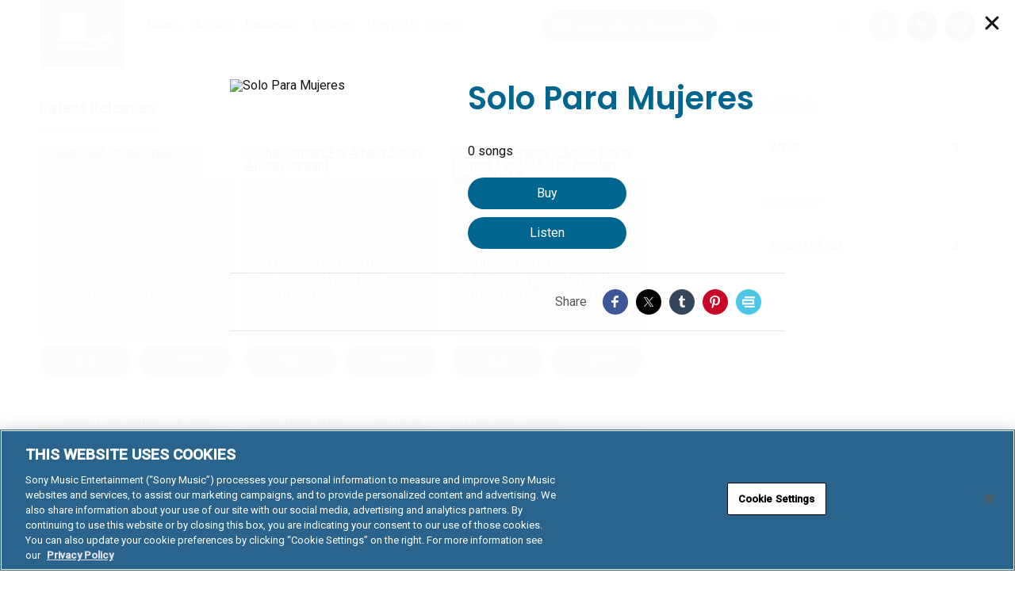

--- FILE ---
content_type: text/html; charset=UTF-8
request_url: https://www.legacyrecordings.com/releases/solo-para-mujeres-8/?_=1716601953
body_size: 39407
content:
<!DOCTYPE html>
<html lang="en-US" prefix="og: http://ogp.me/ns#" prefix="music: http://ogp.me/ns/music#">
<head>
<meta charset="UTF-8" />
<meta http-equiv="X-UA-Compatible" content="IE=edge,chrome=1" /><script type="text/javascript">(window.NREUM||(NREUM={})).init={privacy:{cookies_enabled:true},ajax:{deny_list:["bam.nr-data.net"]},feature_flags:["soft_nav"],distributed_tracing:{enabled:true}};(window.NREUM||(NREUM={})).loader_config={agentID:"1588952907",accountID:"1101773",trustKey:"1101773",xpid:"VQcHUFFUCxABUVBWBwEBXlwH",licenseKey:"998f751dba",applicationID:"1514006886",browserID:"1588952907"};;/*! For license information please see nr-loader-spa-1.308.0.min.js.LICENSE.txt */
(()=>{var e,t,r={384:(e,t,r)=>{"use strict";r.d(t,{NT:()=>a,US:()=>u,Zm:()=>o,bQ:()=>d,dV:()=>c,pV:()=>l});var n=r(6154),i=r(1863),s=r(1910);const a={beacon:"bam.nr-data.net",errorBeacon:"bam.nr-data.net"};function o(){return n.gm.NREUM||(n.gm.NREUM={}),void 0===n.gm.newrelic&&(n.gm.newrelic=n.gm.NREUM),n.gm.NREUM}function c(){let e=o();return e.o||(e.o={ST:n.gm.setTimeout,SI:n.gm.setImmediate||n.gm.setInterval,CT:n.gm.clearTimeout,XHR:n.gm.XMLHttpRequest,REQ:n.gm.Request,EV:n.gm.Event,PR:n.gm.Promise,MO:n.gm.MutationObserver,FETCH:n.gm.fetch,WS:n.gm.WebSocket},(0,s.i)(...Object.values(e.o))),e}function d(e,t){let r=o();r.initializedAgents??={},t.initializedAt={ms:(0,i.t)(),date:new Date},r.initializedAgents[e]=t}function u(e,t){o()[e]=t}function l(){return function(){let e=o();const t=e.info||{};e.info={beacon:a.beacon,errorBeacon:a.errorBeacon,...t}}(),function(){let e=o();const t=e.init||{};e.init={...t}}(),c(),function(){let e=o();const t=e.loader_config||{};e.loader_config={...t}}(),o()}},782:(e,t,r)=>{"use strict";r.d(t,{T:()=>n});const n=r(860).K7.pageViewTiming},860:(e,t,r)=>{"use strict";r.d(t,{$J:()=>u,K7:()=>c,P3:()=>d,XX:()=>i,Yy:()=>o,df:()=>s,qY:()=>n,v4:()=>a});const n="events",i="jserrors",s="browser/blobs",a="rum",o="browser/logs",c={ajax:"ajax",genericEvents:"generic_events",jserrors:i,logging:"logging",metrics:"metrics",pageAction:"page_action",pageViewEvent:"page_view_event",pageViewTiming:"page_view_timing",sessionReplay:"session_replay",sessionTrace:"session_trace",softNav:"soft_navigations",spa:"spa"},d={[c.pageViewEvent]:1,[c.pageViewTiming]:2,[c.metrics]:3,[c.jserrors]:4,[c.spa]:5,[c.ajax]:6,[c.sessionTrace]:7,[c.softNav]:8,[c.sessionReplay]:9,[c.logging]:10,[c.genericEvents]:11},u={[c.pageViewEvent]:a,[c.pageViewTiming]:n,[c.ajax]:n,[c.spa]:n,[c.softNav]:n,[c.metrics]:i,[c.jserrors]:i,[c.sessionTrace]:s,[c.sessionReplay]:s,[c.logging]:o,[c.genericEvents]:"ins"}},944:(e,t,r)=>{"use strict";r.d(t,{R:()=>i});var n=r(3241);function i(e,t){"function"==typeof console.debug&&(console.debug("New Relic Warning: https://github.com/newrelic/newrelic-browser-agent/blob/main/docs/warning-codes.md#".concat(e),t),(0,n.W)({agentIdentifier:null,drained:null,type:"data",name:"warn",feature:"warn",data:{code:e,secondary:t}}))}},993:(e,t,r)=>{"use strict";r.d(t,{A$:()=>s,ET:()=>a,TZ:()=>o,p_:()=>i});var n=r(860);const i={ERROR:"ERROR",WARN:"WARN",INFO:"INFO",DEBUG:"DEBUG",TRACE:"TRACE"},s={OFF:0,ERROR:1,WARN:2,INFO:3,DEBUG:4,TRACE:5},a="log",o=n.K7.logging},1541:(e,t,r)=>{"use strict";r.d(t,{U:()=>i,f:()=>n});const n={MFE:"MFE",BA:"BA"};function i(e,t){if(2!==t?.harvestEndpointVersion)return{};const r=t.agentRef.runtime.appMetadata.agents[0].entityGuid;return e?{"source.id":e.id,"source.name":e.name,"source.type":e.type,"parent.id":e.parent?.id||r,"parent.type":e.parent?.type||n.BA}:{"entity.guid":r,appId:t.agentRef.info.applicationID}}},1687:(e,t,r)=>{"use strict";r.d(t,{Ak:()=>d,Ze:()=>h,x3:()=>u});var n=r(3241),i=r(7836),s=r(3606),a=r(860),o=r(2646);const c={};function d(e,t){const r={staged:!1,priority:a.P3[t]||0};l(e),c[e].get(t)||c[e].set(t,r)}function u(e,t){e&&c[e]&&(c[e].get(t)&&c[e].delete(t),p(e,t,!1),c[e].size&&f(e))}function l(e){if(!e)throw new Error("agentIdentifier required");c[e]||(c[e]=new Map)}function h(e="",t="feature",r=!1){if(l(e),!e||!c[e].get(t)||r)return p(e,t);c[e].get(t).staged=!0,f(e)}function f(e){const t=Array.from(c[e]);t.every(([e,t])=>t.staged)&&(t.sort((e,t)=>e[1].priority-t[1].priority),t.forEach(([t])=>{c[e].delete(t),p(e,t)}))}function p(e,t,r=!0){const a=e?i.ee.get(e):i.ee,c=s.i.handlers;if(!a.aborted&&a.backlog&&c){if((0,n.W)({agentIdentifier:e,type:"lifecycle",name:"drain",feature:t}),r){const e=a.backlog[t],r=c[t];if(r){for(let t=0;e&&t<e.length;++t)g(e[t],r);Object.entries(r).forEach(([e,t])=>{Object.values(t||{}).forEach(t=>{t[0]?.on&&t[0]?.context()instanceof o.y&&t[0].on(e,t[1])})})}}a.isolatedBacklog||delete c[t],a.backlog[t]=null,a.emit("drain-"+t,[])}}function g(e,t){var r=e[1];Object.values(t[r]||{}).forEach(t=>{var r=e[0];if(t[0]===r){var n=t[1],i=e[3],s=e[2];n.apply(i,s)}})}},1738:(e,t,r)=>{"use strict";r.d(t,{U:()=>f,Y:()=>h});var n=r(3241),i=r(9908),s=r(1863),a=r(944),o=r(5701),c=r(3969),d=r(8362),u=r(860),l=r(4261);function h(e,t,r,s){const h=s||r;!h||h[e]&&h[e]!==d.d.prototype[e]||(h[e]=function(){(0,i.p)(c.xV,["API/"+e+"/called"],void 0,u.K7.metrics,r.ee),(0,n.W)({agentIdentifier:r.agentIdentifier,drained:!!o.B?.[r.agentIdentifier],type:"data",name:"api",feature:l.Pl+e,data:{}});try{return t.apply(this,arguments)}catch(e){(0,a.R)(23,e)}})}function f(e,t,r,n,a){const o=e.info;null===r?delete o.jsAttributes[t]:o.jsAttributes[t]=r,(a||null===r)&&(0,i.p)(l.Pl+n,[(0,s.t)(),t,r],void 0,"session",e.ee)}},1741:(e,t,r)=>{"use strict";r.d(t,{W:()=>s});var n=r(944),i=r(4261);class s{#e(e,...t){if(this[e]!==s.prototype[e])return this[e](...t);(0,n.R)(35,e)}addPageAction(e,t){return this.#e(i.hG,e,t)}register(e){return this.#e(i.eY,e)}recordCustomEvent(e,t){return this.#e(i.fF,e,t)}setPageViewName(e,t){return this.#e(i.Fw,e,t)}setCustomAttribute(e,t,r){return this.#e(i.cD,e,t,r)}noticeError(e,t){return this.#e(i.o5,e,t)}setUserId(e,t=!1){return this.#e(i.Dl,e,t)}setApplicationVersion(e){return this.#e(i.nb,e)}setErrorHandler(e){return this.#e(i.bt,e)}addRelease(e,t){return this.#e(i.k6,e,t)}log(e,t){return this.#e(i.$9,e,t)}start(){return this.#e(i.d3)}finished(e){return this.#e(i.BL,e)}recordReplay(){return this.#e(i.CH)}pauseReplay(){return this.#e(i.Tb)}addToTrace(e){return this.#e(i.U2,e)}setCurrentRouteName(e){return this.#e(i.PA,e)}interaction(e){return this.#e(i.dT,e)}wrapLogger(e,t,r){return this.#e(i.Wb,e,t,r)}measure(e,t){return this.#e(i.V1,e,t)}consent(e){return this.#e(i.Pv,e)}}},1863:(e,t,r)=>{"use strict";function n(){return Math.floor(performance.now())}r.d(t,{t:()=>n})},1910:(e,t,r)=>{"use strict";r.d(t,{i:()=>s});var n=r(944);const i=new Map;function s(...e){return e.every(e=>{if(i.has(e))return i.get(e);const t="function"==typeof e?e.toString():"",r=t.includes("[native code]"),s=t.includes("nrWrapper");return r||s||(0,n.R)(64,e?.name||t),i.set(e,r),r})}},2555:(e,t,r)=>{"use strict";r.d(t,{D:()=>o,f:()=>a});var n=r(384),i=r(8122);const s={beacon:n.NT.beacon,errorBeacon:n.NT.errorBeacon,licenseKey:void 0,applicationID:void 0,sa:void 0,queueTime:void 0,applicationTime:void 0,ttGuid:void 0,user:void 0,account:void 0,product:void 0,extra:void 0,jsAttributes:{},userAttributes:void 0,atts:void 0,transactionName:void 0,tNamePlain:void 0};function a(e){try{return!!e.licenseKey&&!!e.errorBeacon&&!!e.applicationID}catch(e){return!1}}const o=e=>(0,i.a)(e,s)},2614:(e,t,r)=>{"use strict";r.d(t,{BB:()=>a,H3:()=>n,g:()=>d,iL:()=>c,tS:()=>o,uh:()=>i,wk:()=>s});const n="NRBA",i="SESSION",s=144e5,a=18e5,o={STARTED:"session-started",PAUSE:"session-pause",RESET:"session-reset",RESUME:"session-resume",UPDATE:"session-update"},c={SAME_TAB:"same-tab",CROSS_TAB:"cross-tab"},d={OFF:0,FULL:1,ERROR:2}},2646:(e,t,r)=>{"use strict";r.d(t,{y:()=>n});class n{constructor(e){this.contextId=e}}},2843:(e,t,r)=>{"use strict";r.d(t,{G:()=>s,u:()=>i});var n=r(3878);function i(e,t=!1,r,i){(0,n.DD)("visibilitychange",function(){if(t)return void("hidden"===document.visibilityState&&e());e(document.visibilityState)},r,i)}function s(e,t,r){(0,n.sp)("pagehide",e,t,r)}},3241:(e,t,r)=>{"use strict";r.d(t,{W:()=>s});var n=r(6154);const i="newrelic";function s(e={}){try{n.gm.dispatchEvent(new CustomEvent(i,{detail:e}))}catch(e){}}},3304:(e,t,r)=>{"use strict";r.d(t,{A:()=>s});var n=r(7836);const i=()=>{const e=new WeakSet;return(t,r)=>{if("object"==typeof r&&null!==r){if(e.has(r))return;e.add(r)}return r}};function s(e){try{return JSON.stringify(e,i())??""}catch(e){try{n.ee.emit("internal-error",[e])}catch(e){}return""}}},3333:(e,t,r)=>{"use strict";r.d(t,{$v:()=>u,TZ:()=>n,Xh:()=>c,Zp:()=>i,kd:()=>d,mq:()=>o,nf:()=>a,qN:()=>s});const n=r(860).K7.genericEvents,i=["auxclick","click","copy","keydown","paste","scrollend"],s=["focus","blur"],a=4,o=1e3,c=2e3,d=["PageAction","UserAction","BrowserPerformance"],u={RESOURCES:"experimental.resources",REGISTER:"register"}},3434:(e,t,r)=>{"use strict";r.d(t,{Jt:()=>s,YM:()=>d});var n=r(7836),i=r(5607);const s="nr@original:".concat(i.W),a=50;var o=Object.prototype.hasOwnProperty,c=!1;function d(e,t){return e||(e=n.ee),r.inPlace=function(e,t,n,i,s){n||(n="");const a="-"===n.charAt(0);for(let o=0;o<t.length;o++){const c=t[o],d=e[c];l(d)||(e[c]=r(d,a?c+n:n,i,c,s))}},r.flag=s,r;function r(t,r,n,c,d){return l(t)?t:(r||(r=""),nrWrapper[s]=t,function(e,t,r){if(Object.defineProperty&&Object.keys)try{return Object.keys(e).forEach(function(r){Object.defineProperty(t,r,{get:function(){return e[r]},set:function(t){return e[r]=t,t}})}),t}catch(e){u([e],r)}for(var n in e)o.call(e,n)&&(t[n]=e[n])}(t,nrWrapper,e),nrWrapper);function nrWrapper(){var s,o,l,h;let f;try{o=this,s=[...arguments],l="function"==typeof n?n(s,o):n||{}}catch(t){u([t,"",[s,o,c],l],e)}i(r+"start",[s,o,c],l,d);const p=performance.now();let g;try{return h=t.apply(o,s),g=performance.now(),h}catch(e){throw g=performance.now(),i(r+"err",[s,o,e],l,d),f=e,f}finally{const e=g-p,t={start:p,end:g,duration:e,isLongTask:e>=a,methodName:c,thrownError:f};t.isLongTask&&i("long-task",[t,o],l,d),i(r+"end",[s,o,h],l,d)}}}function i(r,n,i,s){if(!c||t){var a=c;c=!0;try{e.emit(r,n,i,t,s)}catch(t){u([t,r,n,i],e)}c=a}}}function u(e,t){t||(t=n.ee);try{t.emit("internal-error",e)}catch(e){}}function l(e){return!(e&&"function"==typeof e&&e.apply&&!e[s])}},3606:(e,t,r)=>{"use strict";r.d(t,{i:()=>s});var n=r(9908);s.on=a;var i=s.handlers={};function s(e,t,r,s){a(s||n.d,i,e,t,r)}function a(e,t,r,i,s){s||(s="feature"),e||(e=n.d);var a=t[s]=t[s]||{};(a[r]=a[r]||[]).push([e,i])}},3738:(e,t,r)=>{"use strict";r.d(t,{He:()=>i,Kp:()=>o,Lc:()=>d,Rz:()=>u,TZ:()=>n,bD:()=>s,d3:()=>a,jx:()=>l,sl:()=>h,uP:()=>c});const n=r(860).K7.sessionTrace,i="bstResource",s="resource",a="-start",o="-end",c="fn"+a,d="fn"+o,u="pushState",l=1e3,h=3e4},3785:(e,t,r)=>{"use strict";r.d(t,{R:()=>c,b:()=>d});var n=r(9908),i=r(1863),s=r(860),a=r(3969),o=r(993);function c(e,t,r={},c=o.p_.INFO,d=!0,u,l=(0,i.t)()){(0,n.p)(a.xV,["API/logging/".concat(c.toLowerCase(),"/called")],void 0,s.K7.metrics,e),(0,n.p)(o.ET,[l,t,r,c,d,u],void 0,s.K7.logging,e)}function d(e){return"string"==typeof e&&Object.values(o.p_).some(t=>t===e.toUpperCase().trim())}},3878:(e,t,r)=>{"use strict";function n(e,t){return{capture:e,passive:!1,signal:t}}function i(e,t,r=!1,i){window.addEventListener(e,t,n(r,i))}function s(e,t,r=!1,i){document.addEventListener(e,t,n(r,i))}r.d(t,{DD:()=>s,jT:()=>n,sp:()=>i})},3962:(e,t,r)=>{"use strict";r.d(t,{AM:()=>a,O2:()=>l,OV:()=>s,Qu:()=>h,TZ:()=>c,ih:()=>f,pP:()=>o,t1:()=>u,tC:()=>i,wD:()=>d});var n=r(860);const i=["click","keydown","submit"],s="popstate",a="api",o="initialPageLoad",c=n.K7.softNav,d=5e3,u=500,l={INITIAL_PAGE_LOAD:"",ROUTE_CHANGE:1,UNSPECIFIED:2},h={INTERACTION:1,AJAX:2,CUSTOM_END:3,CUSTOM_TRACER:4},f={IP:"in progress",PF:"pending finish",FIN:"finished",CAN:"cancelled"}},3969:(e,t,r)=>{"use strict";r.d(t,{TZ:()=>n,XG:()=>o,rs:()=>i,xV:()=>a,z_:()=>s});const n=r(860).K7.metrics,i="sm",s="cm",a="storeSupportabilityMetrics",o="storeEventMetrics"},4234:(e,t,r)=>{"use strict";r.d(t,{W:()=>s});var n=r(7836),i=r(1687);class s{constructor(e,t){this.agentIdentifier=e,this.ee=n.ee.get(e),this.featureName=t,this.blocked=!1}deregisterDrain(){(0,i.x3)(this.agentIdentifier,this.featureName)}}},4261:(e,t,r)=>{"use strict";r.d(t,{$9:()=>u,BL:()=>c,CH:()=>p,Dl:()=>R,Fw:()=>w,PA:()=>v,Pl:()=>n,Pv:()=>A,Tb:()=>h,U2:()=>a,V1:()=>E,Wb:()=>T,bt:()=>y,cD:()=>b,d3:()=>x,dT:()=>d,eY:()=>g,fF:()=>f,hG:()=>s,hw:()=>i,k6:()=>o,nb:()=>m,o5:()=>l});const n="api-",i=n+"ixn-",s="addPageAction",a="addToTrace",o="addRelease",c="finished",d="interaction",u="log",l="noticeError",h="pauseReplay",f="recordCustomEvent",p="recordReplay",g="register",m="setApplicationVersion",v="setCurrentRouteName",b="setCustomAttribute",y="setErrorHandler",w="setPageViewName",R="setUserId",x="start",T="wrapLogger",E="measure",A="consent"},5205:(e,t,r)=>{"use strict";r.d(t,{j:()=>S});var n=r(384),i=r(1741);var s=r(2555),a=r(3333);const o=e=>{if(!e||"string"!=typeof e)return!1;try{document.createDocumentFragment().querySelector(e)}catch{return!1}return!0};var c=r(2614),d=r(944),u=r(8122);const l="[data-nr-mask]",h=e=>(0,u.a)(e,(()=>{const e={feature_flags:[],experimental:{allow_registered_children:!1,resources:!1},mask_selector:"*",block_selector:"[data-nr-block]",mask_input_options:{color:!1,date:!1,"datetime-local":!1,email:!1,month:!1,number:!1,range:!1,search:!1,tel:!1,text:!1,time:!1,url:!1,week:!1,textarea:!1,select:!1,password:!0}};return{ajax:{deny_list:void 0,block_internal:!0,enabled:!0,autoStart:!0},api:{get allow_registered_children(){return e.feature_flags.includes(a.$v.REGISTER)||e.experimental.allow_registered_children},set allow_registered_children(t){e.experimental.allow_registered_children=t},duplicate_registered_data:!1},browser_consent_mode:{enabled:!1},distributed_tracing:{enabled:void 0,exclude_newrelic_header:void 0,cors_use_newrelic_header:void 0,cors_use_tracecontext_headers:void 0,allowed_origins:void 0},get feature_flags(){return e.feature_flags},set feature_flags(t){e.feature_flags=t},generic_events:{enabled:!0,autoStart:!0},harvest:{interval:30},jserrors:{enabled:!0,autoStart:!0},logging:{enabled:!0,autoStart:!0},metrics:{enabled:!0,autoStart:!0},obfuscate:void 0,page_action:{enabled:!0},page_view_event:{enabled:!0,autoStart:!0},page_view_timing:{enabled:!0,autoStart:!0},performance:{capture_marks:!1,capture_measures:!1,capture_detail:!0,resources:{get enabled(){return e.feature_flags.includes(a.$v.RESOURCES)||e.experimental.resources},set enabled(t){e.experimental.resources=t},asset_types:[],first_party_domains:[],ignore_newrelic:!0}},privacy:{cookies_enabled:!0},proxy:{assets:void 0,beacon:void 0},session:{expiresMs:c.wk,inactiveMs:c.BB},session_replay:{autoStart:!0,enabled:!1,preload:!1,sampling_rate:10,error_sampling_rate:100,collect_fonts:!1,inline_images:!1,fix_stylesheets:!0,mask_all_inputs:!0,get mask_text_selector(){return e.mask_selector},set mask_text_selector(t){o(t)?e.mask_selector="".concat(t,",").concat(l):""===t||null===t?e.mask_selector=l:(0,d.R)(5,t)},get block_class(){return"nr-block"},get ignore_class(){return"nr-ignore"},get mask_text_class(){return"nr-mask"},get block_selector(){return e.block_selector},set block_selector(t){o(t)?e.block_selector+=",".concat(t):""!==t&&(0,d.R)(6,t)},get mask_input_options(){return e.mask_input_options},set mask_input_options(t){t&&"object"==typeof t?e.mask_input_options={...t,password:!0}:(0,d.R)(7,t)}},session_trace:{enabled:!0,autoStart:!0},soft_navigations:{enabled:!0,autoStart:!0},spa:{enabled:!0,autoStart:!0},ssl:void 0,user_actions:{enabled:!0,elementAttributes:["id","className","tagName","type"]}}})());var f=r(6154),p=r(9324);let g=0;const m={buildEnv:p.F3,distMethod:p.Xs,version:p.xv,originTime:f.WN},v={consented:!1},b={appMetadata:{},get consented(){return this.session?.state?.consent||v.consented},set consented(e){v.consented=e},customTransaction:void 0,denyList:void 0,disabled:!1,harvester:void 0,isolatedBacklog:!1,isRecording:!1,loaderType:void 0,maxBytes:3e4,obfuscator:void 0,onerror:void 0,ptid:void 0,releaseIds:{},session:void 0,timeKeeper:void 0,registeredEntities:[],jsAttributesMetadata:{bytes:0},get harvestCount(){return++g}},y=e=>{const t=(0,u.a)(e,b),r=Object.keys(m).reduce((e,t)=>(e[t]={value:m[t],writable:!1,configurable:!0,enumerable:!0},e),{});return Object.defineProperties(t,r)};var w=r(5701);const R=e=>{const t=e.startsWith("http");e+="/",r.p=t?e:"https://"+e};var x=r(7836),T=r(3241);const E={accountID:void 0,trustKey:void 0,agentID:void 0,licenseKey:void 0,applicationID:void 0,xpid:void 0},A=e=>(0,u.a)(e,E),_=new Set;function S(e,t={},r,a){let{init:o,info:c,loader_config:d,runtime:u={},exposed:l=!0}=t;if(!c){const e=(0,n.pV)();o=e.init,c=e.info,d=e.loader_config}e.init=h(o||{}),e.loader_config=A(d||{}),c.jsAttributes??={},f.bv&&(c.jsAttributes.isWorker=!0),e.info=(0,s.D)(c);const p=e.init,g=[c.beacon,c.errorBeacon];_.has(e.agentIdentifier)||(p.proxy.assets&&(R(p.proxy.assets),g.push(p.proxy.assets)),p.proxy.beacon&&g.push(p.proxy.beacon),e.beacons=[...g],function(e){const t=(0,n.pV)();Object.getOwnPropertyNames(i.W.prototype).forEach(r=>{const n=i.W.prototype[r];if("function"!=typeof n||"constructor"===n)return;let s=t[r];e[r]&&!1!==e.exposed&&"micro-agent"!==e.runtime?.loaderType&&(t[r]=(...t)=>{const n=e[r](...t);return s?s(...t):n})})}(e),(0,n.US)("activatedFeatures",w.B)),u.denyList=[...p.ajax.deny_list||[],...p.ajax.block_internal?g:[]],u.ptid=e.agentIdentifier,u.loaderType=r,e.runtime=y(u),_.has(e.agentIdentifier)||(e.ee=x.ee.get(e.agentIdentifier),e.exposed=l,(0,T.W)({agentIdentifier:e.agentIdentifier,drained:!!w.B?.[e.agentIdentifier],type:"lifecycle",name:"initialize",feature:void 0,data:e.config})),_.add(e.agentIdentifier)}},5270:(e,t,r)=>{"use strict";r.d(t,{Aw:()=>a,SR:()=>s,rF:()=>o});var n=r(384),i=r(7767);function s(e){return!!(0,n.dV)().o.MO&&(0,i.V)(e)&&!0===e?.session_trace.enabled}function a(e){return!0===e?.session_replay.preload&&s(e)}function o(e,t){try{if("string"==typeof t?.type){if("password"===t.type.toLowerCase())return"*".repeat(e?.length||0);if(void 0!==t?.dataset?.nrUnmask||t?.classList?.contains("nr-unmask"))return e}}catch(e){}return"string"==typeof e?e.replace(/[\S]/g,"*"):"*".repeat(e?.length||0)}},5289:(e,t,r)=>{"use strict";r.d(t,{GG:()=>a,Qr:()=>c,sB:()=>o});var n=r(3878),i=r(6389);function s(){return"undefined"==typeof document||"complete"===document.readyState}function a(e,t){if(s())return e();const r=(0,i.J)(e),a=setInterval(()=>{s()&&(clearInterval(a),r())},500);(0,n.sp)("load",r,t)}function o(e){if(s())return e();(0,n.DD)("DOMContentLoaded",e)}function c(e){if(s())return e();(0,n.sp)("popstate",e)}},5607:(e,t,r)=>{"use strict";r.d(t,{W:()=>n});const n=(0,r(9566).bz)()},5701:(e,t,r)=>{"use strict";r.d(t,{B:()=>s,t:()=>a});var n=r(3241);const i=new Set,s={};function a(e,t){const r=t.agentIdentifier;s[r]??={},e&&"object"==typeof e&&(i.has(r)||(t.ee.emit("rumresp",[e]),s[r]=e,i.add(r),(0,n.W)({agentIdentifier:r,loaded:!0,drained:!0,type:"lifecycle",name:"load",feature:void 0,data:e})))}},6154:(e,t,r)=>{"use strict";r.d(t,{OF:()=>d,RI:()=>i,WN:()=>h,bv:()=>s,eN:()=>f,gm:()=>a,lR:()=>l,m:()=>c,mw:()=>o,sb:()=>u});var n=r(1863);const i="undefined"!=typeof window&&!!window.document,s="undefined"!=typeof WorkerGlobalScope&&("undefined"!=typeof self&&self instanceof WorkerGlobalScope&&self.navigator instanceof WorkerNavigator||"undefined"!=typeof globalThis&&globalThis instanceof WorkerGlobalScope&&globalThis.navigator instanceof WorkerNavigator),a=i?window:"undefined"!=typeof WorkerGlobalScope&&("undefined"!=typeof self&&self instanceof WorkerGlobalScope&&self||"undefined"!=typeof globalThis&&globalThis instanceof WorkerGlobalScope&&globalThis),o=Boolean("hidden"===a?.document?.visibilityState),c=""+a?.location,d=/iPad|iPhone|iPod/.test(a.navigator?.userAgent),u=d&&"undefined"==typeof SharedWorker,l=(()=>{const e=a.navigator?.userAgent?.match(/Firefox[/\s](\d+\.\d+)/);return Array.isArray(e)&&e.length>=2?+e[1]:0})(),h=Date.now()-(0,n.t)(),f=()=>"undefined"!=typeof PerformanceNavigationTiming&&a?.performance?.getEntriesByType("navigation")?.[0]?.responseStart},6344:(e,t,r)=>{"use strict";r.d(t,{BB:()=>u,Qb:()=>l,TZ:()=>i,Ug:()=>a,Vh:()=>s,_s:()=>o,bc:()=>d,yP:()=>c});var n=r(2614);const i=r(860).K7.sessionReplay,s="errorDuringReplay",a=.12,o={DomContentLoaded:0,Load:1,FullSnapshot:2,IncrementalSnapshot:3,Meta:4,Custom:5},c={[n.g.ERROR]:15e3,[n.g.FULL]:3e5,[n.g.OFF]:0},d={RESET:{message:"Session was reset",sm:"Reset"},IMPORT:{message:"Recorder failed to import",sm:"Import"},TOO_MANY:{message:"429: Too Many Requests",sm:"Too-Many"},TOO_BIG:{message:"Payload was too large",sm:"Too-Big"},CROSS_TAB:{message:"Session Entity was set to OFF on another tab",sm:"Cross-Tab"},ENTITLEMENTS:{message:"Session Replay is not allowed and will not be started",sm:"Entitlement"}},u=5e3,l={API:"api",RESUME:"resume",SWITCH_TO_FULL:"switchToFull",INITIALIZE:"initialize",PRELOAD:"preload"}},6389:(e,t,r)=>{"use strict";function n(e,t=500,r={}){const n=r?.leading||!1;let i;return(...r)=>{n&&void 0===i&&(e.apply(this,r),i=setTimeout(()=>{i=clearTimeout(i)},t)),n||(clearTimeout(i),i=setTimeout(()=>{e.apply(this,r)},t))}}function i(e){let t=!1;return(...r)=>{t||(t=!0,e.apply(this,r))}}r.d(t,{J:()=>i,s:()=>n})},6630:(e,t,r)=>{"use strict";r.d(t,{T:()=>n});const n=r(860).K7.pageViewEvent},6774:(e,t,r)=>{"use strict";r.d(t,{T:()=>n});const n=r(860).K7.jserrors},7295:(e,t,r)=>{"use strict";r.d(t,{Xv:()=>a,gX:()=>i,iW:()=>s});var n=[];function i(e){if(!e||s(e))return!1;if(0===n.length)return!0;if("*"===n[0].hostname)return!1;for(var t=0;t<n.length;t++){var r=n[t];if(r.hostname.test(e.hostname)&&r.pathname.test(e.pathname))return!1}return!0}function s(e){return void 0===e.hostname}function a(e){if(n=[],e&&e.length)for(var t=0;t<e.length;t++){let r=e[t];if(!r)continue;if("*"===r)return void(n=[{hostname:"*"}]);0===r.indexOf("http://")?r=r.substring(7):0===r.indexOf("https://")&&(r=r.substring(8));const i=r.indexOf("/");let s,a;i>0?(s=r.substring(0,i),a=r.substring(i)):(s=r,a="*");let[c]=s.split(":");n.push({hostname:o(c),pathname:o(a,!0)})}}function o(e,t=!1){const r=e.replace(/[.+?^${}()|[\]\\]/g,e=>"\\"+e).replace(/\*/g,".*?");return new RegExp((t?"^":"")+r+"$")}},7485:(e,t,r)=>{"use strict";r.d(t,{D:()=>i});var n=r(6154);function i(e){if(0===(e||"").indexOf("data:"))return{protocol:"data"};try{const t=new URL(e,location.href),r={port:t.port,hostname:t.hostname,pathname:t.pathname,search:t.search,protocol:t.protocol.slice(0,t.protocol.indexOf(":")),sameOrigin:t.protocol===n.gm?.location?.protocol&&t.host===n.gm?.location?.host};return r.port&&""!==r.port||("http:"===t.protocol&&(r.port="80"),"https:"===t.protocol&&(r.port="443")),r.pathname&&""!==r.pathname?r.pathname.startsWith("/")||(r.pathname="/".concat(r.pathname)):r.pathname="/",r}catch(e){return{}}}},7699:(e,t,r)=>{"use strict";r.d(t,{It:()=>s,KC:()=>o,No:()=>i,qh:()=>a});var n=r(860);const i=16e3,s=1e6,a="SESSION_ERROR",o={[n.K7.logging]:!0,[n.K7.genericEvents]:!1,[n.K7.jserrors]:!1,[n.K7.ajax]:!1}},7767:(e,t,r)=>{"use strict";r.d(t,{V:()=>i});var n=r(6154);const i=e=>n.RI&&!0===e?.privacy.cookies_enabled},7836:(e,t,r)=>{"use strict";r.d(t,{P:()=>o,ee:()=>c});var n=r(384),i=r(8990),s=r(2646),a=r(5607);const o="nr@context:".concat(a.W),c=function e(t,r){var n={},a={},u={},l=!1;try{l=16===r.length&&d.initializedAgents?.[r]?.runtime.isolatedBacklog}catch(e){}var h={on:p,addEventListener:p,removeEventListener:function(e,t){var r=n[e];if(!r)return;for(var i=0;i<r.length;i++)r[i]===t&&r.splice(i,1)},emit:function(e,r,n,i,s){!1!==s&&(s=!0);if(c.aborted&&!i)return;t&&s&&t.emit(e,r,n);var o=f(n);g(e).forEach(e=>{e.apply(o,r)});var d=v()[a[e]];d&&d.push([h,e,r,o]);return o},get:m,listeners:g,context:f,buffer:function(e,t){const r=v();if(t=t||"feature",h.aborted)return;Object.entries(e||{}).forEach(([e,n])=>{a[n]=t,t in r||(r[t]=[])})},abort:function(){h._aborted=!0,Object.keys(h.backlog).forEach(e=>{delete h.backlog[e]})},isBuffering:function(e){return!!v()[a[e]]},debugId:r,backlog:l?{}:t&&"object"==typeof t.backlog?t.backlog:{},isolatedBacklog:l};return Object.defineProperty(h,"aborted",{get:()=>{let e=h._aborted||!1;return e||(t&&(e=t.aborted),e)}}),h;function f(e){return e&&e instanceof s.y?e:e?(0,i.I)(e,o,()=>new s.y(o)):new s.y(o)}function p(e,t){n[e]=g(e).concat(t)}function g(e){return n[e]||[]}function m(t){return u[t]=u[t]||e(h,t)}function v(){return h.backlog}}(void 0,"globalEE"),d=(0,n.Zm)();d.ee||(d.ee=c)},8122:(e,t,r)=>{"use strict";r.d(t,{a:()=>i});var n=r(944);function i(e,t){try{if(!e||"object"!=typeof e)return(0,n.R)(3);if(!t||"object"!=typeof t)return(0,n.R)(4);const r=Object.create(Object.getPrototypeOf(t),Object.getOwnPropertyDescriptors(t)),s=0===Object.keys(r).length?e:r;for(let a in s)if(void 0!==e[a])try{if(null===e[a]){r[a]=null;continue}Array.isArray(e[a])&&Array.isArray(t[a])?r[a]=Array.from(new Set([...e[a],...t[a]])):"object"==typeof e[a]&&"object"==typeof t[a]?r[a]=i(e[a],t[a]):r[a]=e[a]}catch(e){r[a]||(0,n.R)(1,e)}return r}catch(e){(0,n.R)(2,e)}}},8139:(e,t,r)=>{"use strict";r.d(t,{u:()=>h});var n=r(7836),i=r(3434),s=r(8990),a=r(6154);const o={},c=a.gm.XMLHttpRequest,d="addEventListener",u="removeEventListener",l="nr@wrapped:".concat(n.P);function h(e){var t=function(e){return(e||n.ee).get("events")}(e);if(o[t.debugId]++)return t;o[t.debugId]=1;var r=(0,i.YM)(t,!0);function h(e){r.inPlace(e,[d,u],"-",p)}function p(e,t){return e[1]}return"getPrototypeOf"in Object&&(a.RI&&f(document,h),c&&f(c.prototype,h),f(a.gm,h)),t.on(d+"-start",function(e,t){var n=e[1];if(null!==n&&("function"==typeof n||"object"==typeof n)&&"newrelic"!==e[0]){var i=(0,s.I)(n,l,function(){var e={object:function(){if("function"!=typeof n.handleEvent)return;return n.handleEvent.apply(n,arguments)},function:n}[typeof n];return e?r(e,"fn-",null,e.name||"anonymous"):n});this.wrapped=e[1]=i}}),t.on(u+"-start",function(e){e[1]=this.wrapped||e[1]}),t}function f(e,t,...r){let n=e;for(;"object"==typeof n&&!Object.prototype.hasOwnProperty.call(n,d);)n=Object.getPrototypeOf(n);n&&t(n,...r)}},8362:(e,t,r)=>{"use strict";r.d(t,{d:()=>s});var n=r(9566),i=r(1741);class s extends i.W{agentIdentifier=(0,n.LA)(16)}},8374:(e,t,r)=>{r.nc=(()=>{try{return document?.currentScript?.nonce}catch(e){}return""})()},8990:(e,t,r)=>{"use strict";r.d(t,{I:()=>i});var n=Object.prototype.hasOwnProperty;function i(e,t,r){if(n.call(e,t))return e[t];var i=r();if(Object.defineProperty&&Object.keys)try{return Object.defineProperty(e,t,{value:i,writable:!0,enumerable:!1}),i}catch(e){}return e[t]=i,i}},9119:(e,t,r)=>{"use strict";r.d(t,{L:()=>s});var n=/([^?#]*)[^#]*(#[^?]*|$).*/,i=/([^?#]*)().*/;function s(e,t){return e?e.replace(t?n:i,"$1$2"):e}},9300:(e,t,r)=>{"use strict";r.d(t,{T:()=>n});const n=r(860).K7.ajax},9324:(e,t,r)=>{"use strict";r.d(t,{AJ:()=>a,F3:()=>i,Xs:()=>s,Yq:()=>o,xv:()=>n});const n="1.308.0",i="PROD",s="CDN",a="@newrelic/rrweb",o="1.0.1"},9566:(e,t,r)=>{"use strict";r.d(t,{LA:()=>o,ZF:()=>c,bz:()=>a,el:()=>d});var n=r(6154);const i="xxxxxxxx-xxxx-4xxx-yxxx-xxxxxxxxxxxx";function s(e,t){return e?15&e[t]:16*Math.random()|0}function a(){const e=n.gm?.crypto||n.gm?.msCrypto;let t,r=0;return e&&e.getRandomValues&&(t=e.getRandomValues(new Uint8Array(30))),i.split("").map(e=>"x"===e?s(t,r++).toString(16):"y"===e?(3&s()|8).toString(16):e).join("")}function o(e){const t=n.gm?.crypto||n.gm?.msCrypto;let r,i=0;t&&t.getRandomValues&&(r=t.getRandomValues(new Uint8Array(e)));const a=[];for(var o=0;o<e;o++)a.push(s(r,i++).toString(16));return a.join("")}function c(){return o(16)}function d(){return o(32)}},9908:(e,t,r)=>{"use strict";r.d(t,{d:()=>n,p:()=>i});var n=r(7836).ee.get("handle");function i(e,t,r,i,s){s?(s.buffer([e],i),s.emit(e,t,r)):(n.buffer([e],i),n.emit(e,t,r))}}},n={};function i(e){var t=n[e];if(void 0!==t)return t.exports;var s=n[e]={exports:{}};return r[e](s,s.exports,i),s.exports}i.m=r,i.d=(e,t)=>{for(var r in t)i.o(t,r)&&!i.o(e,r)&&Object.defineProperty(e,r,{enumerable:!0,get:t[r]})},i.f={},i.e=e=>Promise.all(Object.keys(i.f).reduce((t,r)=>(i.f[r](e,t),t),[])),i.u=e=>({212:"nr-spa-compressor",249:"nr-spa-recorder",478:"nr-spa"}[e]+"-1.308.0.min.js"),i.o=(e,t)=>Object.prototype.hasOwnProperty.call(e,t),e={},t="NRBA-1.308.0.PROD:",i.l=(r,n,s,a)=>{if(e[r])e[r].push(n);else{var o,c;if(void 0!==s)for(var d=document.getElementsByTagName("script"),u=0;u<d.length;u++){var l=d[u];if(l.getAttribute("src")==r||l.getAttribute("data-webpack")==t+s){o=l;break}}if(!o){c=!0;var h={478:"sha512-RSfSVnmHk59T/uIPbdSE0LPeqcEdF4/+XhfJdBuccH5rYMOEZDhFdtnh6X6nJk7hGpzHd9Ujhsy7lZEz/ORYCQ==",249:"sha512-ehJXhmntm85NSqW4MkhfQqmeKFulra3klDyY0OPDUE+sQ3GokHlPh1pmAzuNy//3j4ac6lzIbmXLvGQBMYmrkg==",212:"sha512-B9h4CR46ndKRgMBcK+j67uSR2RCnJfGefU+A7FrgR/k42ovXy5x/MAVFiSvFxuVeEk/pNLgvYGMp1cBSK/G6Fg=="};(o=document.createElement("script")).charset="utf-8",i.nc&&o.setAttribute("nonce",i.nc),o.setAttribute("data-webpack",t+s),o.src=r,0!==o.src.indexOf(window.location.origin+"/")&&(o.crossOrigin="anonymous"),h[a]&&(o.integrity=h[a])}e[r]=[n];var f=(t,n)=>{o.onerror=o.onload=null,clearTimeout(p);var i=e[r];if(delete e[r],o.parentNode&&o.parentNode.removeChild(o),i&&i.forEach(e=>e(n)),t)return t(n)},p=setTimeout(f.bind(null,void 0,{type:"timeout",target:o}),12e4);o.onerror=f.bind(null,o.onerror),o.onload=f.bind(null,o.onload),c&&document.head.appendChild(o)}},i.r=e=>{"undefined"!=typeof Symbol&&Symbol.toStringTag&&Object.defineProperty(e,Symbol.toStringTag,{value:"Module"}),Object.defineProperty(e,"__esModule",{value:!0})},i.p="https://js-agent.newrelic.com/",(()=>{var e={38:0,788:0};i.f.j=(t,r)=>{var n=i.o(e,t)?e[t]:void 0;if(0!==n)if(n)r.push(n[2]);else{var s=new Promise((r,i)=>n=e[t]=[r,i]);r.push(n[2]=s);var a=i.p+i.u(t),o=new Error;i.l(a,r=>{if(i.o(e,t)&&(0!==(n=e[t])&&(e[t]=void 0),n)){var s=r&&("load"===r.type?"missing":r.type),a=r&&r.target&&r.target.src;o.message="Loading chunk "+t+" failed: ("+s+": "+a+")",o.name="ChunkLoadError",o.type=s,o.request=a,n[1](o)}},"chunk-"+t,t)}};var t=(t,r)=>{var n,s,[a,o,c]=r,d=0;if(a.some(t=>0!==e[t])){for(n in o)i.o(o,n)&&(i.m[n]=o[n]);if(c)c(i)}for(t&&t(r);d<a.length;d++)s=a[d],i.o(e,s)&&e[s]&&e[s][0](),e[s]=0},r=self["webpackChunk:NRBA-1.308.0.PROD"]=self["webpackChunk:NRBA-1.308.0.PROD"]||[];r.forEach(t.bind(null,0)),r.push=t.bind(null,r.push.bind(r))})(),(()=>{"use strict";i(8374);var e=i(8362),t=i(860);const r=Object.values(t.K7);var n=i(5205);var s=i(9908),a=i(1863),o=i(4261),c=i(1738);var d=i(1687),u=i(4234),l=i(5289),h=i(6154),f=i(944),p=i(5270),g=i(7767),m=i(6389),v=i(7699);class b extends u.W{constructor(e,t){super(e.agentIdentifier,t),this.agentRef=e,this.abortHandler=void 0,this.featAggregate=void 0,this.loadedSuccessfully=void 0,this.onAggregateImported=new Promise(e=>{this.loadedSuccessfully=e}),this.deferred=Promise.resolve(),!1===e.init[this.featureName].autoStart?this.deferred=new Promise((t,r)=>{this.ee.on("manual-start-all",(0,m.J)(()=>{(0,d.Ak)(e.agentIdentifier,this.featureName),t()}))}):(0,d.Ak)(e.agentIdentifier,t)}importAggregator(e,t,r={}){if(this.featAggregate)return;const n=async()=>{let n;await this.deferred;try{if((0,g.V)(e.init)){const{setupAgentSession:t}=await i.e(478).then(i.bind(i,8766));n=t(e)}}catch(e){(0,f.R)(20,e),this.ee.emit("internal-error",[e]),(0,s.p)(v.qh,[e],void 0,this.featureName,this.ee)}try{if(!this.#t(this.featureName,n,e.init))return(0,d.Ze)(this.agentIdentifier,this.featureName),void this.loadedSuccessfully(!1);const{Aggregate:i}=await t();this.featAggregate=new i(e,r),e.runtime.harvester.initializedAggregates.push(this.featAggregate),this.loadedSuccessfully(!0)}catch(e){(0,f.R)(34,e),this.abortHandler?.(),(0,d.Ze)(this.agentIdentifier,this.featureName,!0),this.loadedSuccessfully(!1),this.ee&&this.ee.abort()}};h.RI?(0,l.GG)(()=>n(),!0):n()}#t(e,r,n){if(this.blocked)return!1;switch(e){case t.K7.sessionReplay:return(0,p.SR)(n)&&!!r;case t.K7.sessionTrace:return!!r;default:return!0}}}var y=i(6630),w=i(2614),R=i(3241);class x extends b{static featureName=y.T;constructor(e){var t;super(e,y.T),this.setupInspectionEvents(e.agentIdentifier),t=e,(0,c.Y)(o.Fw,function(e,r){"string"==typeof e&&("/"!==e.charAt(0)&&(e="/"+e),t.runtime.customTransaction=(r||"http://custom.transaction")+e,(0,s.p)(o.Pl+o.Fw,[(0,a.t)()],void 0,void 0,t.ee))},t),this.importAggregator(e,()=>i.e(478).then(i.bind(i,2467)))}setupInspectionEvents(e){const t=(t,r)=>{t&&(0,R.W)({agentIdentifier:e,timeStamp:t.timeStamp,loaded:"complete"===t.target.readyState,type:"window",name:r,data:t.target.location+""})};(0,l.sB)(e=>{t(e,"DOMContentLoaded")}),(0,l.GG)(e=>{t(e,"load")}),(0,l.Qr)(e=>{t(e,"navigate")}),this.ee.on(w.tS.UPDATE,(t,r)=>{(0,R.W)({agentIdentifier:e,type:"lifecycle",name:"session",data:r})})}}var T=i(384);class E extends e.d{constructor(e){var t;(super(),h.gm)?(this.features={},(0,T.bQ)(this.agentIdentifier,this),this.desiredFeatures=new Set(e.features||[]),this.desiredFeatures.add(x),(0,n.j)(this,e,e.loaderType||"agent"),t=this,(0,c.Y)(o.cD,function(e,r,n=!1){if("string"==typeof e){if(["string","number","boolean"].includes(typeof r)||null===r)return(0,c.U)(t,e,r,o.cD,n);(0,f.R)(40,typeof r)}else(0,f.R)(39,typeof e)},t),function(e){(0,c.Y)(o.Dl,function(t,r=!1){if("string"!=typeof t&&null!==t)return void(0,f.R)(41,typeof t);const n=e.info.jsAttributes["enduser.id"];r&&null!=n&&n!==t?(0,s.p)(o.Pl+"setUserIdAndResetSession",[t],void 0,"session",e.ee):(0,c.U)(e,"enduser.id",t,o.Dl,!0)},e)}(this),function(e){(0,c.Y)(o.nb,function(t){if("string"==typeof t||null===t)return(0,c.U)(e,"application.version",t,o.nb,!1);(0,f.R)(42,typeof t)},e)}(this),function(e){(0,c.Y)(o.d3,function(){e.ee.emit("manual-start-all")},e)}(this),function(e){(0,c.Y)(o.Pv,function(t=!0){if("boolean"==typeof t){if((0,s.p)(o.Pl+o.Pv,[t],void 0,"session",e.ee),e.runtime.consented=t,t){const t=e.features.page_view_event;t.onAggregateImported.then(e=>{const r=t.featAggregate;e&&!r.sentRum&&r.sendRum()})}}else(0,f.R)(65,typeof t)},e)}(this),this.run()):(0,f.R)(21)}get config(){return{info:this.info,init:this.init,loader_config:this.loader_config,runtime:this.runtime}}get api(){return this}run(){try{const e=function(e){const t={};return r.forEach(r=>{t[r]=!!e[r]?.enabled}),t}(this.init),n=[...this.desiredFeatures];n.sort((e,r)=>t.P3[e.featureName]-t.P3[r.featureName]),n.forEach(r=>{if(!e[r.featureName]&&r.featureName!==t.K7.pageViewEvent)return;if(r.featureName===t.K7.spa)return void(0,f.R)(67);const n=function(e){switch(e){case t.K7.ajax:return[t.K7.jserrors];case t.K7.sessionTrace:return[t.K7.ajax,t.K7.pageViewEvent];case t.K7.sessionReplay:return[t.K7.sessionTrace];case t.K7.pageViewTiming:return[t.K7.pageViewEvent];default:return[]}}(r.featureName).filter(e=>!(e in this.features));n.length>0&&(0,f.R)(36,{targetFeature:r.featureName,missingDependencies:n}),this.features[r.featureName]=new r(this)})}catch(e){(0,f.R)(22,e);for(const e in this.features)this.features[e].abortHandler?.();const t=(0,T.Zm)();delete t.initializedAgents[this.agentIdentifier]?.features,delete this.sharedAggregator;return t.ee.get(this.agentIdentifier).abort(),!1}}}var A=i(2843),_=i(782);class S extends b{static featureName=_.T;constructor(e){super(e,_.T),h.RI&&((0,A.u)(()=>(0,s.p)("docHidden",[(0,a.t)()],void 0,_.T,this.ee),!0),(0,A.G)(()=>(0,s.p)("winPagehide",[(0,a.t)()],void 0,_.T,this.ee)),this.importAggregator(e,()=>i.e(478).then(i.bind(i,9917))))}}var O=i(3969);class I extends b{static featureName=O.TZ;constructor(e){super(e,O.TZ),h.RI&&document.addEventListener("securitypolicyviolation",e=>{(0,s.p)(O.xV,["Generic/CSPViolation/Detected"],void 0,this.featureName,this.ee)}),this.importAggregator(e,()=>i.e(478).then(i.bind(i,6555)))}}var N=i(6774),P=i(3878),k=i(3304);class D{constructor(e,t,r,n,i){this.name="UncaughtError",this.message="string"==typeof e?e:(0,k.A)(e),this.sourceURL=t,this.line=r,this.column=n,this.__newrelic=i}}function C(e){return M(e)?e:new D(void 0!==e?.message?e.message:e,e?.filename||e?.sourceURL,e?.lineno||e?.line,e?.colno||e?.col,e?.__newrelic,e?.cause)}function j(e){const t="Unhandled Promise Rejection: ";if(!e?.reason)return;if(M(e.reason)){try{e.reason.message.startsWith(t)||(e.reason.message=t+e.reason.message)}catch(e){}return C(e.reason)}const r=C(e.reason);return(r.message||"").startsWith(t)||(r.message=t+r.message),r}function L(e){if(e.error instanceof SyntaxError&&!/:\d+$/.test(e.error.stack?.trim())){const t=new D(e.message,e.filename,e.lineno,e.colno,e.error.__newrelic,e.cause);return t.name=SyntaxError.name,t}return M(e.error)?e.error:C(e)}function M(e){return e instanceof Error&&!!e.stack}function H(e,r,n,i,o=(0,a.t)()){"string"==typeof e&&(e=new Error(e)),(0,s.p)("err",[e,o,!1,r,n.runtime.isRecording,void 0,i],void 0,t.K7.jserrors,n.ee),(0,s.p)("uaErr",[],void 0,t.K7.genericEvents,n.ee)}var B=i(1541),K=i(993),W=i(3785);function U(e,{customAttributes:t={},level:r=K.p_.INFO}={},n,i,s=(0,a.t)()){(0,W.R)(n.ee,e,t,r,!1,i,s)}function F(e,r,n,i,c=(0,a.t)()){(0,s.p)(o.Pl+o.hG,[c,e,r,i],void 0,t.K7.genericEvents,n.ee)}function V(e,r,n,i,c=(0,a.t)()){const{start:d,end:u,customAttributes:l}=r||{},h={customAttributes:l||{}};if("object"!=typeof h.customAttributes||"string"!=typeof e||0===e.length)return void(0,f.R)(57);const p=(e,t)=>null==e?t:"number"==typeof e?e:e instanceof PerformanceMark?e.startTime:Number.NaN;if(h.start=p(d,0),h.end=p(u,c),Number.isNaN(h.start)||Number.isNaN(h.end))(0,f.R)(57);else{if(h.duration=h.end-h.start,!(h.duration<0))return(0,s.p)(o.Pl+o.V1,[h,e,i],void 0,t.K7.genericEvents,n.ee),h;(0,f.R)(58)}}function G(e,r={},n,i,c=(0,a.t)()){(0,s.p)(o.Pl+o.fF,[c,e,r,i],void 0,t.K7.genericEvents,n.ee)}function z(e){(0,c.Y)(o.eY,function(t){return Y(e,t)},e)}function Y(e,r,n){(0,f.R)(54,"newrelic.register"),r||={},r.type=B.f.MFE,r.licenseKey||=e.info.licenseKey,r.blocked=!1,r.parent=n||{},Array.isArray(r.tags)||(r.tags=[]);const i={};r.tags.forEach(e=>{"name"!==e&&"id"!==e&&(i["source.".concat(e)]=!0)}),r.isolated??=!0;let o=()=>{};const c=e.runtime.registeredEntities;if(!r.isolated){const e=c.find(({metadata:{target:{id:e}}})=>e===r.id&&!r.isolated);if(e)return e}const d=e=>{r.blocked=!0,o=e};function u(e){return"string"==typeof e&&!!e.trim()&&e.trim().length<501||"number"==typeof e}e.init.api.allow_registered_children||d((0,m.J)(()=>(0,f.R)(55))),u(r.id)&&u(r.name)||d((0,m.J)(()=>(0,f.R)(48,r)));const l={addPageAction:(t,n={})=>g(F,[t,{...i,...n},e],r),deregister:()=>{d((0,m.J)(()=>(0,f.R)(68)))},log:(t,n={})=>g(U,[t,{...n,customAttributes:{...i,...n.customAttributes||{}}},e],r),measure:(t,n={})=>g(V,[t,{...n,customAttributes:{...i,...n.customAttributes||{}}},e],r),noticeError:(t,n={})=>g(H,[t,{...i,...n},e],r),register:(t={})=>g(Y,[e,t],l.metadata.target),recordCustomEvent:(t,n={})=>g(G,[t,{...i,...n},e],r),setApplicationVersion:e=>p("application.version",e),setCustomAttribute:(e,t)=>p(e,t),setUserId:e=>p("enduser.id",e),metadata:{customAttributes:i,target:r}},h=()=>(r.blocked&&o(),r.blocked);h()||c.push(l);const p=(e,t)=>{h()||(i[e]=t)},g=(r,n,i)=>{if(h())return;const o=(0,a.t)();(0,s.p)(O.xV,["API/register/".concat(r.name,"/called")],void 0,t.K7.metrics,e.ee);try{if(e.init.api.duplicate_registered_data&&"register"!==r.name){let e=n;if(n[1]instanceof Object){const t={"child.id":i.id,"child.type":i.type};e="customAttributes"in n[1]?[n[0],{...n[1],customAttributes:{...n[1].customAttributes,...t}},...n.slice(2)]:[n[0],{...n[1],...t},...n.slice(2)]}r(...e,void 0,o)}return r(...n,i,o)}catch(e){(0,f.R)(50,e)}};return l}class Z extends b{static featureName=N.T;constructor(e){var t;super(e,N.T),t=e,(0,c.Y)(o.o5,(e,r)=>H(e,r,t),t),function(e){(0,c.Y)(o.bt,function(t){e.runtime.onerror=t},e)}(e),function(e){let t=0;(0,c.Y)(o.k6,function(e,r){++t>10||(this.runtime.releaseIds[e.slice(-200)]=(""+r).slice(-200))},e)}(e),z(e);try{this.removeOnAbort=new AbortController}catch(e){}this.ee.on("internal-error",(t,r)=>{this.abortHandler&&(0,s.p)("ierr",[C(t),(0,a.t)(),!0,{},e.runtime.isRecording,r],void 0,this.featureName,this.ee)}),h.gm.addEventListener("unhandledrejection",t=>{this.abortHandler&&(0,s.p)("err",[j(t),(0,a.t)(),!1,{unhandledPromiseRejection:1},e.runtime.isRecording],void 0,this.featureName,this.ee)},(0,P.jT)(!1,this.removeOnAbort?.signal)),h.gm.addEventListener("error",t=>{this.abortHandler&&(0,s.p)("err",[L(t),(0,a.t)(),!1,{},e.runtime.isRecording],void 0,this.featureName,this.ee)},(0,P.jT)(!1,this.removeOnAbort?.signal)),this.abortHandler=this.#r,this.importAggregator(e,()=>i.e(478).then(i.bind(i,2176)))}#r(){this.removeOnAbort?.abort(),this.abortHandler=void 0}}var q=i(8990);let X=1;function J(e){const t=typeof e;return!e||"object"!==t&&"function"!==t?-1:e===h.gm?0:(0,q.I)(e,"nr@id",function(){return X++})}function Q(e){if("string"==typeof e&&e.length)return e.length;if("object"==typeof e){if("undefined"!=typeof ArrayBuffer&&e instanceof ArrayBuffer&&e.byteLength)return e.byteLength;if("undefined"!=typeof Blob&&e instanceof Blob&&e.size)return e.size;if(!("undefined"!=typeof FormData&&e instanceof FormData))try{return(0,k.A)(e).length}catch(e){return}}}var ee=i(8139),te=i(7836),re=i(3434);const ne={},ie=["open","send"];function se(e){var t=e||te.ee;const r=function(e){return(e||te.ee).get("xhr")}(t);if(void 0===h.gm.XMLHttpRequest)return r;if(ne[r.debugId]++)return r;ne[r.debugId]=1,(0,ee.u)(t);var n=(0,re.YM)(r),i=h.gm.XMLHttpRequest,s=h.gm.MutationObserver,a=h.gm.Promise,o=h.gm.setInterval,c="readystatechange",d=["onload","onerror","onabort","onloadstart","onloadend","onprogress","ontimeout"],u=[],l=h.gm.XMLHttpRequest=function(e){const t=new i(e),s=r.context(t);try{r.emit("new-xhr",[t],s),t.addEventListener(c,(a=s,function(){var e=this;e.readyState>3&&!a.resolved&&(a.resolved=!0,r.emit("xhr-resolved",[],e)),n.inPlace(e,d,"fn-",y)}),(0,P.jT)(!1))}catch(e){(0,f.R)(15,e);try{r.emit("internal-error",[e])}catch(e){}}var a;return t};function p(e,t){n.inPlace(t,["onreadystatechange"],"fn-",y)}if(function(e,t){for(var r in e)t[r]=e[r]}(i,l),l.prototype=i.prototype,n.inPlace(l.prototype,ie,"-xhr-",y),r.on("send-xhr-start",function(e,t){p(e,t),function(e){u.push(e),s&&(g?g.then(b):o?o(b):(m=-m,v.data=m))}(t)}),r.on("open-xhr-start",p),s){var g=a&&a.resolve();if(!o&&!a){var m=1,v=document.createTextNode(m);new s(b).observe(v,{characterData:!0})}}else t.on("fn-end",function(e){e[0]&&e[0].type===c||b()});function b(){for(var e=0;e<u.length;e++)p(0,u[e]);u.length&&(u=[])}function y(e,t){return t}return r}var ae="fetch-",oe=ae+"body-",ce=["arrayBuffer","blob","json","text","formData"],de=h.gm.Request,ue=h.gm.Response,le="prototype";const he={};function fe(e){const t=function(e){return(e||te.ee).get("fetch")}(e);if(!(de&&ue&&h.gm.fetch))return t;if(he[t.debugId]++)return t;function r(e,r,n){var i=e[r];"function"==typeof i&&(e[r]=function(){var e,r=[...arguments],s={};t.emit(n+"before-start",[r],s),s[te.P]&&s[te.P].dt&&(e=s[te.P].dt);var a=i.apply(this,r);return t.emit(n+"start",[r,e],a),a.then(function(e){return t.emit(n+"end",[null,e],a),e},function(e){throw t.emit(n+"end",[e],a),e})})}return he[t.debugId]=1,ce.forEach(e=>{r(de[le],e,oe),r(ue[le],e,oe)}),r(h.gm,"fetch",ae),t.on(ae+"end",function(e,r){var n=this;if(r){var i=r.headers.get("content-length");null!==i&&(n.rxSize=i),t.emit(ae+"done",[null,r],n)}else t.emit(ae+"done",[e],n)}),t}var pe=i(7485),ge=i(9566);class me{constructor(e){this.agentRef=e}generateTracePayload(e){const t=this.agentRef.loader_config;if(!this.shouldGenerateTrace(e)||!t)return null;var r=(t.accountID||"").toString()||null,n=(t.agentID||"").toString()||null,i=(t.trustKey||"").toString()||null;if(!r||!n)return null;var s=(0,ge.ZF)(),a=(0,ge.el)(),o=Date.now(),c={spanId:s,traceId:a,timestamp:o};return(e.sameOrigin||this.isAllowedOrigin(e)&&this.useTraceContextHeadersForCors())&&(c.traceContextParentHeader=this.generateTraceContextParentHeader(s,a),c.traceContextStateHeader=this.generateTraceContextStateHeader(s,o,r,n,i)),(e.sameOrigin&&!this.excludeNewrelicHeader()||!e.sameOrigin&&this.isAllowedOrigin(e)&&this.useNewrelicHeaderForCors())&&(c.newrelicHeader=this.generateTraceHeader(s,a,o,r,n,i)),c}generateTraceContextParentHeader(e,t){return"00-"+t+"-"+e+"-01"}generateTraceContextStateHeader(e,t,r,n,i){return i+"@nr=0-1-"+r+"-"+n+"-"+e+"----"+t}generateTraceHeader(e,t,r,n,i,s){if(!("function"==typeof h.gm?.btoa))return null;var a={v:[0,1],d:{ty:"Browser",ac:n,ap:i,id:e,tr:t,ti:r}};return s&&n!==s&&(a.d.tk=s),btoa((0,k.A)(a))}shouldGenerateTrace(e){return this.agentRef.init?.distributed_tracing?.enabled&&this.isAllowedOrigin(e)}isAllowedOrigin(e){var t=!1;const r=this.agentRef.init?.distributed_tracing;if(e.sameOrigin)t=!0;else if(r?.allowed_origins instanceof Array)for(var n=0;n<r.allowed_origins.length;n++){var i=(0,pe.D)(r.allowed_origins[n]);if(e.hostname===i.hostname&&e.protocol===i.protocol&&e.port===i.port){t=!0;break}}return t}excludeNewrelicHeader(){var e=this.agentRef.init?.distributed_tracing;return!!e&&!!e.exclude_newrelic_header}useNewrelicHeaderForCors(){var e=this.agentRef.init?.distributed_tracing;return!!e&&!1!==e.cors_use_newrelic_header}useTraceContextHeadersForCors(){var e=this.agentRef.init?.distributed_tracing;return!!e&&!!e.cors_use_tracecontext_headers}}var ve=i(9300),be=i(7295);function ye(e){return"string"==typeof e?e:e instanceof(0,T.dV)().o.REQ?e.url:h.gm?.URL&&e instanceof URL?e.href:void 0}var we=["load","error","abort","timeout"],Re=we.length,xe=(0,T.dV)().o.REQ,Te=(0,T.dV)().o.XHR;const Ee="X-NewRelic-App-Data";class Ae extends b{static featureName=ve.T;constructor(e){super(e,ve.T),this.dt=new me(e),this.handler=(e,t,r,n)=>(0,s.p)(e,t,r,n,this.ee);try{const e={xmlhttprequest:"xhr",fetch:"fetch",beacon:"beacon"};h.gm?.performance?.getEntriesByType("resource").forEach(r=>{if(r.initiatorType in e&&0!==r.responseStatus){const n={status:r.responseStatus},i={rxSize:r.transferSize,duration:Math.floor(r.duration),cbTime:0};_e(n,r.name),this.handler("xhr",[n,i,r.startTime,r.responseEnd,e[r.initiatorType]],void 0,t.K7.ajax)}})}catch(e){}fe(this.ee),se(this.ee),function(e,r,n,i){function o(e){var t=this;t.totalCbs=0,t.called=0,t.cbTime=0,t.end=T,t.ended=!1,t.xhrGuids={},t.lastSize=null,t.loadCaptureCalled=!1,t.params=this.params||{},t.metrics=this.metrics||{},t.latestLongtaskEnd=0,e.addEventListener("load",function(r){E(t,e)},(0,P.jT)(!1)),h.lR||e.addEventListener("progress",function(e){t.lastSize=e.loaded},(0,P.jT)(!1))}function c(e){this.params={method:e[0]},_e(this,e[1]),this.metrics={}}function d(t,r){e.loader_config.xpid&&this.sameOrigin&&r.setRequestHeader("X-NewRelic-ID",e.loader_config.xpid);var n=i.generateTracePayload(this.parsedOrigin);if(n){var s=!1;n.newrelicHeader&&(r.setRequestHeader("newrelic",n.newrelicHeader),s=!0),n.traceContextParentHeader&&(r.setRequestHeader("traceparent",n.traceContextParentHeader),n.traceContextStateHeader&&r.setRequestHeader("tracestate",n.traceContextStateHeader),s=!0),s&&(this.dt=n)}}function u(e,t){var n=this.metrics,i=e[0],s=this;if(n&&i){var o=Q(i);o&&(n.txSize=o)}this.startTime=(0,a.t)(),this.body=i,this.listener=function(e){try{"abort"!==e.type||s.loadCaptureCalled||(s.params.aborted=!0),("load"!==e.type||s.called===s.totalCbs&&(s.onloadCalled||"function"!=typeof t.onload)&&"function"==typeof s.end)&&s.end(t)}catch(e){try{r.emit("internal-error",[e])}catch(e){}}};for(var c=0;c<Re;c++)t.addEventListener(we[c],this.listener,(0,P.jT)(!1))}function l(e,t,r){this.cbTime+=e,t?this.onloadCalled=!0:this.called+=1,this.called!==this.totalCbs||!this.onloadCalled&&"function"==typeof r.onload||"function"!=typeof this.end||this.end(r)}function f(e,t){var r=""+J(e)+!!t;this.xhrGuids&&!this.xhrGuids[r]&&(this.xhrGuids[r]=!0,this.totalCbs+=1)}function p(e,t){var r=""+J(e)+!!t;this.xhrGuids&&this.xhrGuids[r]&&(delete this.xhrGuids[r],this.totalCbs-=1)}function g(){this.endTime=(0,a.t)()}function m(e,t){t instanceof Te&&"load"===e[0]&&r.emit("xhr-load-added",[e[1],e[2]],t)}function v(e,t){t instanceof Te&&"load"===e[0]&&r.emit("xhr-load-removed",[e[1],e[2]],t)}function b(e,t,r){t instanceof Te&&("onload"===r&&(this.onload=!0),("load"===(e[0]&&e[0].type)||this.onload)&&(this.xhrCbStart=(0,a.t)()))}function y(e,t){this.xhrCbStart&&r.emit("xhr-cb-time",[(0,a.t)()-this.xhrCbStart,this.onload,t],t)}function w(e){var t,r=e[1]||{};if("string"==typeof e[0]?0===(t=e[0]).length&&h.RI&&(t=""+h.gm.location.href):e[0]&&e[0].url?t=e[0].url:h.gm?.URL&&e[0]&&e[0]instanceof URL?t=e[0].href:"function"==typeof e[0].toString&&(t=e[0].toString()),"string"==typeof t&&0!==t.length){t&&(this.parsedOrigin=(0,pe.D)(t),this.sameOrigin=this.parsedOrigin.sameOrigin);var n=i.generateTracePayload(this.parsedOrigin);if(n&&(n.newrelicHeader||n.traceContextParentHeader))if(e[0]&&e[0].headers)o(e[0].headers,n)&&(this.dt=n);else{var s={};for(var a in r)s[a]=r[a];s.headers=new Headers(r.headers||{}),o(s.headers,n)&&(this.dt=n),e.length>1?e[1]=s:e.push(s)}}function o(e,t){var r=!1;return t.newrelicHeader&&(e.set("newrelic",t.newrelicHeader),r=!0),t.traceContextParentHeader&&(e.set("traceparent",t.traceContextParentHeader),t.traceContextStateHeader&&e.set("tracestate",t.traceContextStateHeader),r=!0),r}}function R(e,t){this.params={},this.metrics={},this.startTime=(0,a.t)(),this.dt=t,e.length>=1&&(this.target=e[0]),e.length>=2&&(this.opts=e[1]);var r=this.opts||{},n=this.target;_e(this,ye(n));var i=(""+(n&&n instanceof xe&&n.method||r.method||"GET")).toUpperCase();this.params.method=i,this.body=r.body,this.txSize=Q(r.body)||0}function x(e,r){if(this.endTime=(0,a.t)(),this.params||(this.params={}),(0,be.iW)(this.params))return;let i;this.params.status=r?r.status:0,"string"==typeof this.rxSize&&this.rxSize.length>0&&(i=+this.rxSize);const s={txSize:this.txSize,rxSize:i,duration:(0,a.t)()-this.startTime};n("xhr",[this.params,s,this.startTime,this.endTime,"fetch"],this,t.K7.ajax)}function T(e){const r=this.params,i=this.metrics;if(!this.ended){this.ended=!0;for(let t=0;t<Re;t++)e.removeEventListener(we[t],this.listener,!1);r.aborted||(0,be.iW)(r)||(i.duration=(0,a.t)()-this.startTime,this.loadCaptureCalled||4!==e.readyState?null==r.status&&(r.status=0):E(this,e),i.cbTime=this.cbTime,n("xhr",[r,i,this.startTime,this.endTime,"xhr"],this,t.K7.ajax))}}function E(e,n){e.params.status=n.status;var i=function(e,t){var r=e.responseType;return"json"===r&&null!==t?t:"arraybuffer"===r||"blob"===r||"json"===r?Q(e.response):"text"===r||""===r||void 0===r?Q(e.responseText):void 0}(n,e.lastSize);if(i&&(e.metrics.rxSize=i),e.sameOrigin&&n.getAllResponseHeaders().indexOf(Ee)>=0){var a=n.getResponseHeader(Ee);a&&((0,s.p)(O.rs,["Ajax/CrossApplicationTracing/Header/Seen"],void 0,t.K7.metrics,r),e.params.cat=a.split(", ").pop())}e.loadCaptureCalled=!0}r.on("new-xhr",o),r.on("open-xhr-start",c),r.on("open-xhr-end",d),r.on("send-xhr-start",u),r.on("xhr-cb-time",l),r.on("xhr-load-added",f),r.on("xhr-load-removed",p),r.on("xhr-resolved",g),r.on("addEventListener-end",m),r.on("removeEventListener-end",v),r.on("fn-end",y),r.on("fetch-before-start",w),r.on("fetch-start",R),r.on("fn-start",b),r.on("fetch-done",x)}(e,this.ee,this.handler,this.dt),this.importAggregator(e,()=>i.e(478).then(i.bind(i,3845)))}}function _e(e,t){var r=(0,pe.D)(t),n=e.params||e;n.hostname=r.hostname,n.port=r.port,n.protocol=r.protocol,n.host=r.hostname+":"+r.port,n.pathname=r.pathname,e.parsedOrigin=r,e.sameOrigin=r.sameOrigin}const Se={},Oe=["pushState","replaceState"];function Ie(e){const t=function(e){return(e||te.ee).get("history")}(e);return!h.RI||Se[t.debugId]++||(Se[t.debugId]=1,(0,re.YM)(t).inPlace(window.history,Oe,"-")),t}var Ne=i(3738);function Pe(e){(0,c.Y)(o.BL,function(r=Date.now()){const n=r-h.WN;n<0&&(0,f.R)(62,r),(0,s.p)(O.XG,[o.BL,{time:n}],void 0,t.K7.metrics,e.ee),e.addToTrace({name:o.BL,start:r,origin:"nr"}),(0,s.p)(o.Pl+o.hG,[n,o.BL],void 0,t.K7.genericEvents,e.ee)},e)}const{He:ke,bD:De,d3:Ce,Kp:je,TZ:Le,Lc:Me,uP:He,Rz:Be}=Ne;class Ke extends b{static featureName=Le;constructor(e){var r;super(e,Le),r=e,(0,c.Y)(o.U2,function(e){if(!(e&&"object"==typeof e&&e.name&&e.start))return;const n={n:e.name,s:e.start-h.WN,e:(e.end||e.start)-h.WN,o:e.origin||"",t:"api"};n.s<0||n.e<0||n.e<n.s?(0,f.R)(61,{start:n.s,end:n.e}):(0,s.p)("bstApi",[n],void 0,t.K7.sessionTrace,r.ee)},r),Pe(e);if(!(0,g.V)(e.init))return void this.deregisterDrain();const n=this.ee;let d;Ie(n),this.eventsEE=(0,ee.u)(n),this.eventsEE.on(He,function(e,t){this.bstStart=(0,a.t)()}),this.eventsEE.on(Me,function(e,r){(0,s.p)("bst",[e[0],r,this.bstStart,(0,a.t)()],void 0,t.K7.sessionTrace,n)}),n.on(Be+Ce,function(e){this.time=(0,a.t)(),this.startPath=location.pathname+location.hash}),n.on(Be+je,function(e){(0,s.p)("bstHist",[location.pathname+location.hash,this.startPath,this.time],void 0,t.K7.sessionTrace,n)});try{d=new PerformanceObserver(e=>{const r=e.getEntries();(0,s.p)(ke,[r],void 0,t.K7.sessionTrace,n)}),d.observe({type:De,buffered:!0})}catch(e){}this.importAggregator(e,()=>i.e(478).then(i.bind(i,6974)),{resourceObserver:d})}}var We=i(6344);class Ue extends b{static featureName=We.TZ;#n;recorder;constructor(e){var r;let n;super(e,We.TZ),r=e,(0,c.Y)(o.CH,function(){(0,s.p)(o.CH,[],void 0,t.K7.sessionReplay,r.ee)},r),function(e){(0,c.Y)(o.Tb,function(){(0,s.p)(o.Tb,[],void 0,t.K7.sessionReplay,e.ee)},e)}(e);try{n=JSON.parse(localStorage.getItem("".concat(w.H3,"_").concat(w.uh)))}catch(e){}(0,p.SR)(e.init)&&this.ee.on(o.CH,()=>this.#i()),this.#s(n)&&this.importRecorder().then(e=>{e.startRecording(We.Qb.PRELOAD,n?.sessionReplayMode)}),this.importAggregator(this.agentRef,()=>i.e(478).then(i.bind(i,6167)),this),this.ee.on("err",e=>{this.blocked||this.agentRef.runtime.isRecording&&(this.errorNoticed=!0,(0,s.p)(We.Vh,[e],void 0,this.featureName,this.ee))})}#s(e){return e&&(e.sessionReplayMode===w.g.FULL||e.sessionReplayMode===w.g.ERROR)||(0,p.Aw)(this.agentRef.init)}importRecorder(){return this.recorder?Promise.resolve(this.recorder):(this.#n??=Promise.all([i.e(478),i.e(249)]).then(i.bind(i,4866)).then(({Recorder:e})=>(this.recorder=new e(this),this.recorder)).catch(e=>{throw this.ee.emit("internal-error",[e]),this.blocked=!0,e}),this.#n)}#i(){this.blocked||(this.featAggregate?this.featAggregate.mode!==w.g.FULL&&this.featAggregate.initializeRecording(w.g.FULL,!0,We.Qb.API):this.importRecorder().then(()=>{this.recorder.startRecording(We.Qb.API,w.g.FULL)}))}}var Fe=i(3962);class Ve extends b{static featureName=Fe.TZ;constructor(e){if(super(e,Fe.TZ),function(e){const r=e.ee.get("tracer");function n(){}(0,c.Y)(o.dT,function(e){return(new n).get("object"==typeof e?e:{})},e);const i=n.prototype={createTracer:function(n,i){var o={},c=this,d="function"==typeof i;return(0,s.p)(O.xV,["API/createTracer/called"],void 0,t.K7.metrics,e.ee),function(){if(r.emit((d?"":"no-")+"fn-start",[(0,a.t)(),c,d],o),d)try{return i.apply(this,arguments)}catch(e){const t="string"==typeof e?new Error(e):e;throw r.emit("fn-err",[arguments,this,t],o),t}finally{r.emit("fn-end",[(0,a.t)()],o)}}}};["actionText","setName","setAttribute","save","ignore","onEnd","getContext","end","get"].forEach(r=>{c.Y.apply(this,[r,function(){return(0,s.p)(o.hw+r,[performance.now(),...arguments],this,t.K7.softNav,e.ee),this},e,i])}),(0,c.Y)(o.PA,function(){(0,s.p)(o.hw+"routeName",[performance.now(),...arguments],void 0,t.K7.softNav,e.ee)},e)}(e),!h.RI||!(0,T.dV)().o.MO)return;const r=Ie(this.ee);try{this.removeOnAbort=new AbortController}catch(e){}Fe.tC.forEach(e=>{(0,P.sp)(e,e=>{l(e)},!0,this.removeOnAbort?.signal)});const n=()=>(0,s.p)("newURL",[(0,a.t)(),""+window.location],void 0,this.featureName,this.ee);r.on("pushState-end",n),r.on("replaceState-end",n),(0,P.sp)(Fe.OV,e=>{l(e),(0,s.p)("newURL",[e.timeStamp,""+window.location],void 0,this.featureName,this.ee)},!0,this.removeOnAbort?.signal);let d=!1;const u=new((0,T.dV)().o.MO)((e,t)=>{d||(d=!0,requestAnimationFrame(()=>{(0,s.p)("newDom",[(0,a.t)()],void 0,this.featureName,this.ee),d=!1}))}),l=(0,m.s)(e=>{"loading"!==document.readyState&&((0,s.p)("newUIEvent",[e],void 0,this.featureName,this.ee),u.observe(document.body,{attributes:!0,childList:!0,subtree:!0,characterData:!0}))},100,{leading:!0});this.abortHandler=function(){this.removeOnAbort?.abort(),u.disconnect(),this.abortHandler=void 0},this.importAggregator(e,()=>i.e(478).then(i.bind(i,4393)),{domObserver:u})}}var Ge=i(3333),ze=i(9119);const Ye={},Ze=new Set;function qe(e){return"string"==typeof e?{type:"string",size:(new TextEncoder).encode(e).length}:e instanceof ArrayBuffer?{type:"ArrayBuffer",size:e.byteLength}:e instanceof Blob?{type:"Blob",size:e.size}:e instanceof DataView?{type:"DataView",size:e.byteLength}:ArrayBuffer.isView(e)?{type:"TypedArray",size:e.byteLength}:{type:"unknown",size:0}}class Xe{constructor(e,t){this.timestamp=(0,a.t)(),this.currentUrl=(0,ze.L)(window.location.href),this.socketId=(0,ge.LA)(8),this.requestedUrl=(0,ze.L)(e),this.requestedProtocols=Array.isArray(t)?t.join(","):t||"",this.openedAt=void 0,this.protocol=void 0,this.extensions=void 0,this.binaryType=void 0,this.messageOrigin=void 0,this.messageCount=0,this.messageBytes=0,this.messageBytesMin=0,this.messageBytesMax=0,this.messageTypes=void 0,this.sendCount=0,this.sendBytes=0,this.sendBytesMin=0,this.sendBytesMax=0,this.sendTypes=void 0,this.closedAt=void 0,this.closeCode=void 0,this.closeReason="unknown",this.closeWasClean=void 0,this.connectedDuration=0,this.hasErrors=void 0}}class $e extends b{static featureName=Ge.TZ;constructor(e){super(e,Ge.TZ);const r=e.init.feature_flags.includes("websockets"),n=[e.init.page_action.enabled,e.init.performance.capture_marks,e.init.performance.capture_measures,e.init.performance.resources.enabled,e.init.user_actions.enabled,r];var d;let u,l;if(d=e,(0,c.Y)(o.hG,(e,t)=>F(e,t,d),d),function(e){(0,c.Y)(o.fF,(t,r)=>G(t,r,e),e)}(e),Pe(e),z(e),function(e){(0,c.Y)(o.V1,(t,r)=>V(t,r,e),e)}(e),r&&(l=function(e){if(!(0,T.dV)().o.WS)return e;const t=e.get("websockets");if(Ye[t.debugId]++)return t;Ye[t.debugId]=1,(0,A.G)(()=>{const e=(0,a.t)();Ze.forEach(r=>{r.nrData.closedAt=e,r.nrData.closeCode=1001,r.nrData.closeReason="Page navigating away",r.nrData.closeWasClean=!1,r.nrData.openedAt&&(r.nrData.connectedDuration=e-r.nrData.openedAt),t.emit("ws",[r.nrData],r)})});class r extends WebSocket{static name="WebSocket";static toString(){return"function WebSocket() { [native code] }"}toString(){return"[object WebSocket]"}get[Symbol.toStringTag](){return r.name}#a(e){(e.__newrelic??={}).socketId=this.nrData.socketId,this.nrData.hasErrors??=!0}constructor(...e){super(...e),this.nrData=new Xe(e[0],e[1]),this.addEventListener("open",()=>{this.nrData.openedAt=(0,a.t)(),["protocol","extensions","binaryType"].forEach(e=>{this.nrData[e]=this[e]}),Ze.add(this)}),this.addEventListener("message",e=>{const{type:t,size:r}=qe(e.data);this.nrData.messageOrigin??=(0,ze.L)(e.origin),this.nrData.messageCount++,this.nrData.messageBytes+=r,this.nrData.messageBytesMin=Math.min(this.nrData.messageBytesMin||1/0,r),this.nrData.messageBytesMax=Math.max(this.nrData.messageBytesMax,r),(this.nrData.messageTypes??"").includes(t)||(this.nrData.messageTypes=this.nrData.messageTypes?"".concat(this.nrData.messageTypes,",").concat(t):t)}),this.addEventListener("close",e=>{this.nrData.closedAt=(0,a.t)(),this.nrData.closeCode=e.code,e.reason&&(this.nrData.closeReason=e.reason),this.nrData.closeWasClean=e.wasClean,this.nrData.connectedDuration=this.nrData.closedAt-this.nrData.openedAt,Ze.delete(this),t.emit("ws",[this.nrData],this)})}addEventListener(e,t,...r){const n=this,i="function"==typeof t?function(...e){try{return t.apply(this,e)}catch(e){throw n.#a(e),e}}:t?.handleEvent?{handleEvent:function(...e){try{return t.handleEvent.apply(t,e)}catch(e){throw n.#a(e),e}}}:t;return super.addEventListener(e,i,...r)}send(e){if(this.readyState===WebSocket.OPEN){const{type:t,size:r}=qe(e);this.nrData.sendCount++,this.nrData.sendBytes+=r,this.nrData.sendBytesMin=Math.min(this.nrData.sendBytesMin||1/0,r),this.nrData.sendBytesMax=Math.max(this.nrData.sendBytesMax,r),(this.nrData.sendTypes??"").includes(t)||(this.nrData.sendTypes=this.nrData.sendTypes?"".concat(this.nrData.sendTypes,",").concat(t):t)}try{return super.send(e)}catch(e){throw this.#a(e),e}}close(...e){try{super.close(...e)}catch(e){throw this.#a(e),e}}}return h.gm.WebSocket=r,t}(this.ee)),h.RI){if(fe(this.ee),se(this.ee),u=Ie(this.ee),e.init.user_actions.enabled){function f(t){const r=(0,pe.D)(t);return e.beacons.includes(r.hostname+":"+r.port)}function p(){u.emit("navChange")}Ge.Zp.forEach(e=>(0,P.sp)(e,e=>(0,s.p)("ua",[e],void 0,this.featureName,this.ee),!0)),Ge.qN.forEach(e=>{const t=(0,m.s)(e=>{(0,s.p)("ua",[e],void 0,this.featureName,this.ee)},500,{leading:!0});(0,P.sp)(e,t)}),h.gm.addEventListener("error",()=>{(0,s.p)("uaErr",[],void 0,t.K7.genericEvents,this.ee)},(0,P.jT)(!1,this.removeOnAbort?.signal)),this.ee.on("open-xhr-start",(e,r)=>{f(e[1])||r.addEventListener("readystatechange",()=>{2===r.readyState&&(0,s.p)("uaXhr",[],void 0,t.K7.genericEvents,this.ee)})}),this.ee.on("fetch-start",e=>{e.length>=1&&!f(ye(e[0]))&&(0,s.p)("uaXhr",[],void 0,t.K7.genericEvents,this.ee)}),u.on("pushState-end",p),u.on("replaceState-end",p),window.addEventListener("hashchange",p,(0,P.jT)(!0,this.removeOnAbort?.signal)),window.addEventListener("popstate",p,(0,P.jT)(!0,this.removeOnAbort?.signal))}if(e.init.performance.resources.enabled&&h.gm.PerformanceObserver?.supportedEntryTypes.includes("resource")){new PerformanceObserver(e=>{e.getEntries().forEach(e=>{(0,s.p)("browserPerformance.resource",[e],void 0,this.featureName,this.ee)})}).observe({type:"resource",buffered:!0})}}r&&l.on("ws",e=>{(0,s.p)("ws-complete",[e],void 0,this.featureName,this.ee)});try{this.removeOnAbort=new AbortController}catch(g){}this.abortHandler=()=>{this.removeOnAbort?.abort(),this.abortHandler=void 0},n.some(e=>e)?this.importAggregator(e,()=>i.e(478).then(i.bind(i,8019))):this.deregisterDrain()}}var Je=i(2646);const Qe=new Map;function et(e,t,r,n,i=!0){if("object"!=typeof t||!t||"string"!=typeof r||!r||"function"!=typeof t[r])return(0,f.R)(29);const s=function(e){return(e||te.ee).get("logger")}(e),a=(0,re.YM)(s),o=new Je.y(te.P);o.level=n.level,o.customAttributes=n.customAttributes,o.autoCaptured=i;const c=t[r]?.[re.Jt]||t[r];return Qe.set(c,o),a.inPlace(t,[r],"wrap-logger-",()=>Qe.get(c)),s}var tt=i(1910);class rt extends b{static featureName=K.TZ;constructor(e){var t;super(e,K.TZ),t=e,(0,c.Y)(o.$9,(e,r)=>U(e,r,t),t),function(e){(0,c.Y)(o.Wb,(t,r,{customAttributes:n={},level:i=K.p_.INFO}={})=>{et(e.ee,t,r,{customAttributes:n,level:i},!1)},e)}(e),z(e);const r=this.ee;["log","error","warn","info","debug","trace"].forEach(e=>{(0,tt.i)(h.gm.console[e]),et(r,h.gm.console,e,{level:"log"===e?"info":e})}),this.ee.on("wrap-logger-end",function([e]){const{level:t,customAttributes:n,autoCaptured:i}=this;(0,W.R)(r,e,n,t,i)}),this.importAggregator(e,()=>i.e(478).then(i.bind(i,5288)))}}new E({features:[Ae,x,S,Ke,Ue,I,Z,$e,rt,Ve],loaderType:"spa"})})()})();</script>
<meta name="viewport" content="width=device-width, initial-scale=1" />
<meta property="fb:app_id" content="606987012789186" />
<meta property="og:site_name" content="Legacy Recordings" />
<meta property="og:image" content="https://cdn-p.smehost.net/sites/35faef12c1b64b21b3fda052d205af13/wp-content/uploads/2017/08/legacy_logo_og2.jpg" />
<link href="https://fonts.googleapis.com/css?family=Roboto:400,500" rel="stylesheet" type="text/css" />
<link href="https://fonts.googleapis.com/css?family=Poppins:600" rel="stylesheet" type="text/css" />
<link rel="stylesheet" type="text/css" media="screen" href="/wp-content/themes/sony-legacy/public/css/global-3034f81b1b.min.css" />
<meta name='robots' content='index, follow, max-image-preview:large, max-snippet:-1, max-video-preview:-1' />

	<!-- This site is optimized with the Yoast SEO plugin v26.8 - https://yoast.com/product/yoast-seo-wordpress/ -->
	<title>Solo Para Mujeres - Legacy Recordings</title>
	<link rel="canonical" href="https://www.legacyrecordings.com/releases/solo-para-mujeres-8/" />
	<meta property="og:locale" content="en_US" />
	<meta property="og:type" content="article" />
	<meta property="og:title" content="Solo Para Mujeres - Legacy Recordings" />
	<meta property="og:url" content="https://www.legacyrecordings.com/releases/solo-para-mujeres-8/" />
	<meta property="og:site_name" content="Legacy Recordings" />
	<meta property="og:image" content="https://cdn-p.smehost.net/sites/35faef12c1b64b21b3fda052d205af13/wp-content/uploads/2015/03/51cSBhLUutL.jpg" />
	<meta property="og:image:width" content="500" />
	<meta property="og:image:height" content="496" />
	<meta property="og:image:type" content="image/jpeg" />
	<meta name="twitter:card" content="summary_large_image" />
	<script type="application/ld+json" class="yoast-schema-graph">{"@context":"https://schema.org","@graph":[{"@type":"WebPage","@id":"https://www.legacyrecordings.com/releases/solo-para-mujeres-8/","url":"https://www.legacyrecordings.com/releases/solo-para-mujeres-8/","name":"Solo Para Mujeres - Legacy Recordings","isPartOf":{"@id":"https://www.legacyrecordings.com/#website"},"primaryImageOfPage":{"@id":"https://www.legacyrecordings.com/releases/solo-para-mujeres-8/#primaryimage"},"image":{"@id":"https://www.legacyrecordings.com/releases/solo-para-mujeres-8/#primaryimage"},"thumbnailUrl":"https://cdn-p.smehost.net/sites/35faef12c1b64b21b3fda052d205af13/wp-content/uploads/2015/03/51cSBhLUutL.jpg","datePublished":"2015-03-25T16:01:16+00:00","breadcrumb":{"@id":"https://www.legacyrecordings.com/releases/solo-para-mujeres-8/#breadcrumb"},"inLanguage":"en-US","potentialAction":[{"@type":"ReadAction","target":["https://www.legacyrecordings.com/releases/solo-para-mujeres-8/"]}]},{"@type":"ImageObject","inLanguage":"en-US","@id":"https://www.legacyrecordings.com/releases/solo-para-mujeres-8/#primaryimage","url":"https://cdn-p.smehost.net/sites/35faef12c1b64b21b3fda052d205af13/wp-content/uploads/2015/03/51cSBhLUutL.jpg","contentUrl":"https://cdn-p.smehost.net/sites/35faef12c1b64b21b3fda052d205af13/wp-content/uploads/2015/03/51cSBhLUutL.jpg","width":500,"height":496},{"@type":"BreadcrumbList","@id":"https://www.legacyrecordings.com/releases/solo-para-mujeres-8/#breadcrumb","itemListElement":[{"@type":"ListItem","position":1,"name":"Home","item":"https://www.legacyrecordings.com/"},{"@type":"ListItem","position":2,"name":"Releases","item":"https://www.legacyrecordings.com/releases/"},{"@type":"ListItem","position":3,"name":"Solo Para Mujeres"}]},{"@type":"WebSite","@id":"https://www.legacyrecordings.com/#website","url":"https://www.legacyrecordings.com/","name":"Legacy Recordings","description":"Sony Music Entertainment’s Legacy Recordings produces and curates the world’s preeminent catalog of historic music reissues and new releases from recording legends.","potentialAction":[{"@type":"SearchAction","target":{"@type":"EntryPoint","urlTemplate":"https://www.legacyrecordings.com/?s={search_term_string}"},"query-input":{"@type":"PropertyValueSpecification","valueRequired":true,"valueName":"search_term_string"}}],"inLanguage":"en-US"}]}</script>
	<!-- / Yoast SEO plugin. -->


<style id='wp-img-auto-sizes-contain-inline-css' type='text/css'>
img:is([sizes=auto i],[sizes^="auto," i]){contain-intrinsic-size:3000px 1500px}
/*# sourceURL=wp-img-auto-sizes-contain-inline-css */
</style>
<style id='wp-block-library-inline-css' type='text/css'>
:root{--wp-block-synced-color:#7a00df;--wp-block-synced-color--rgb:122,0,223;--wp-bound-block-color:var(--wp-block-synced-color);--wp-editor-canvas-background:#ddd;--wp-admin-theme-color:#007cba;--wp-admin-theme-color--rgb:0,124,186;--wp-admin-theme-color-darker-10:#006ba1;--wp-admin-theme-color-darker-10--rgb:0,107,160.5;--wp-admin-theme-color-darker-20:#005a87;--wp-admin-theme-color-darker-20--rgb:0,90,135;--wp-admin-border-width-focus:2px}@media (min-resolution:192dpi){:root{--wp-admin-border-width-focus:1.5px}}.wp-element-button{cursor:pointer}:root .has-very-light-gray-background-color{background-color:#eee}:root .has-very-dark-gray-background-color{background-color:#313131}:root .has-very-light-gray-color{color:#eee}:root .has-very-dark-gray-color{color:#313131}:root .has-vivid-green-cyan-to-vivid-cyan-blue-gradient-background{background:linear-gradient(135deg,#00d084,#0693e3)}:root .has-purple-crush-gradient-background{background:linear-gradient(135deg,#34e2e4,#4721fb 50%,#ab1dfe)}:root .has-hazy-dawn-gradient-background{background:linear-gradient(135deg,#faaca8,#dad0ec)}:root .has-subdued-olive-gradient-background{background:linear-gradient(135deg,#fafae1,#67a671)}:root .has-atomic-cream-gradient-background{background:linear-gradient(135deg,#fdd79a,#004a59)}:root .has-nightshade-gradient-background{background:linear-gradient(135deg,#330968,#31cdcf)}:root .has-midnight-gradient-background{background:linear-gradient(135deg,#020381,#2874fc)}:root{--wp--preset--font-size--normal:16px;--wp--preset--font-size--huge:42px}.has-regular-font-size{font-size:1em}.has-larger-font-size{font-size:2.625em}.has-normal-font-size{font-size:var(--wp--preset--font-size--normal)}.has-huge-font-size{font-size:var(--wp--preset--font-size--huge)}.has-text-align-center{text-align:center}.has-text-align-left{text-align:left}.has-text-align-right{text-align:right}.has-fit-text{white-space:nowrap!important}#end-resizable-editor-section{display:none}.aligncenter{clear:both}.items-justified-left{justify-content:flex-start}.items-justified-center{justify-content:center}.items-justified-right{justify-content:flex-end}.items-justified-space-between{justify-content:space-between}.screen-reader-text{border:0;clip-path:inset(50%);height:1px;margin:-1px;overflow:hidden;padding:0;position:absolute;width:1px;word-wrap:normal!important}.screen-reader-text:focus{background-color:#ddd;clip-path:none;color:#444;display:block;font-size:1em;height:auto;left:5px;line-height:normal;padding:15px 23px 14px;text-decoration:none;top:5px;width:auto;z-index:100000}html :where(.has-border-color){border-style:solid}html :where([style*=border-top-color]){border-top-style:solid}html :where([style*=border-right-color]){border-right-style:solid}html :where([style*=border-bottom-color]){border-bottom-style:solid}html :where([style*=border-left-color]){border-left-style:solid}html :where([style*=border-width]){border-style:solid}html :where([style*=border-top-width]){border-top-style:solid}html :where([style*=border-right-width]){border-right-style:solid}html :where([style*=border-bottom-width]){border-bottom-style:solid}html :where([style*=border-left-width]){border-left-style:solid}html :where(img[class*=wp-image-]){height:auto;max-width:100%}:where(figure){margin:0 0 1em}html :where(.is-position-sticky){--wp-admin--admin-bar--position-offset:var(--wp-admin--admin-bar--height,0px)}@media screen and (max-width:600px){html :where(.is-position-sticky){--wp-admin--admin-bar--position-offset:0px}}
/*# sourceURL=/wp-includes/css/dist/block-library/common.min.css */
</style>
<style id='classic-theme-styles-inline-css' type='text/css'>
/*! This file is auto-generated */
.wp-block-button__link{color:#fff;background-color:#32373c;border-radius:9999px;box-shadow:none;text-decoration:none;padding:calc(.667em + 2px) calc(1.333em + 2px);font-size:1.125em}.wp-block-file__button{background:#32373c;color:#fff;text-decoration:none}
/*# sourceURL=/wp-includes/css/classic-themes.min.css */
</style>
<link rel='stylesheet' id='sme_security_admin_css-css' href='https://www.legacyrecordings.com/wp-content/mu-plugins/sme-security/inc/public/admin-style-7b635867.css' type='text/css' media='all' />
<meta name="sme-cache-keys" content="post-58891,single">            <!-- Google Tag Manager -->
            <script>(function (w, d, s, l, i) {
                    w[l] = w[l] || [];
                    w[l].push({'gtm.start':
                                new Date().getTime(), event: 'gtm.js'});
                    var f = d.getElementsByTagName(s)[0],
                            j = d.createElement(s), dl = l != 'dataLayer' ? '&l=' + l : '';
                    j.async = true;
                    j.src =
                            'https://www.googletagmanager.com/gtm.js?id=' + i + dl;
                    f.parentNode.insertBefore(j, f);
                })(window, document, 'script', 'dataLayer', 'GTM-MQX3XB');</script>
            <!-- End Google Tag Manager -->
            <link rel="icon" href="https://cdn-p.smehost.net/sites/35faef12c1b64b21b3fda052d205af13/wp-content/uploads/2016/05/cropped-legacy-fav-512-32x32.png" sizes="32x32" />
<link rel="icon" href="https://cdn-p.smehost.net/sites/35faef12c1b64b21b3fda052d205af13/wp-content/uploads/2016/05/cropped-legacy-fav-512-192x192.png" sizes="192x192" />
<link rel="apple-touch-icon" href="https://cdn-p.smehost.net/sites/35faef12c1b64b21b3fda052d205af13/wp-content/uploads/2016/05/cropped-legacy-fav-512-180x180.png" />
<meta name="msapplication-TileImage" content="https://cdn-p.smehost.net/sites/35faef12c1b64b21b3fda052d205af13/wp-content/uploads/2016/05/cropped-legacy-fav-512-270x270.png" />


<script src="/wp-content/themes/sony-legacy/public/js/lib/jquery-2-6fc159d00d.2.0.min.js"></script>
<script src="/wp-content/themes/sony-legacy/public/js/lib/underscore-min-5224d253d5.js"></script>
<script src="/wp-content/themes/sony-legacy/public/js/lib/backbone-min-8c5a42ad96.js"></script>
</head>
<body class="wp-singular sony_release-template-default single single-sony_release postid-58891 wp-theme-sony-legacy" data-modal="https://www.legacyrecordings.com/releases/solo-para-mujeres-8/">
<div id="fb-root"></div>
<script>(function(d, s, id) {
  var js, fjs = d.getElementsByTagName(s)[0];
  if (d.getElementById(id)) return;
  js = d.createElement(s); js.id = id;
  js.src = "//connect.facebook.net/en_US/sdk.js#xfbml=1&version=v2.5";
  fjs.parentNode.insertBefore(js, fjs);
}(document, 'script', 'facebook-jssdk'));</script>
<div class="wrapper header-wrapper">
	<header>
		<h1>
			<a href="https://www.legacyrecordings.com/" class="icon icon-logo">
				<span class="screen-reader-text">Legacy Recordings</span>
			</a>
		</h1>
		<a href="#main-content" class="skip-to-content">Skip to Content</a>
		<a href="#" class="mobile-menu-trigger">
			<span class="label">Menu</span>
			<span class="hamburger">
				<span></span>
				<span></span>
				<span></span>
			</span>
		</a>

		<ul id="primary-nav">
			<li>
				<a href="https://www.legacyrecordings.com/news/">News</a>
			</li>
			<li>
				<a href="/artists/">Artists</a>
			</li>
			<li>
				<a href="/releases/">Releases</a>
			</li>
			<li>
				<a href="/videos/">Videos</a>
			</li>
			<li>
				<a href="/playlists/">Playlists</a>
			</li>
			<li>
				<a href="https://legacyrecordings.lnk.to/vinyl-shopLW!topnav">Shop</a>
			</li>
		</ul>

		<nav class="social-nav header-social-nav">
			<a class="icon icon-header-facebook" href="https://www.facebook.com/LegacyRecordings/">
				<span class="screen-reader-text">Facebook</span>
			</a>
			<a class="icon icon-header-twitter" href="https://twitter.com/SonyLegacyRecs">
				<span class="screen-reader-text">Twitter</span>
			</a>
			<a class="icon icon-header-instagram" href="https://www.instagram.com/legacyrecordings/">
				<span class="screen-reader-text">Instagram</span>
			</a>
		</nav>

		<form action="https://www.legacyrecordings.com/" id="search-input">
			<span class="icon icon-search"></span>
			<input type="text" name="s" aria-label="Search" placeholder="Search" value="" />
		</form>

		<form method="post" target="_blank" id="subscribe-input" class="subscribe-form"
			action="https://forms.sonymusicfans.com/?forms=legacy-recordings-nl-signup">
			<input type="hidden" name="lid" value="359" />
			<input type="hidden" name="sid" value="" />
			<button type="submit">
				<span class="icon icon-header-mail"></span>
				Subscribe to Newsletter
			</button>
		</form>

	</header>
</div>
<div class="wrapper main-wrapper">

<section class="centered archive-wrapper releases-wrapper" id="main-content">

	<div class="sidebar">
		<div class="filter-block">
			<div class="h3">Filter By</div>
		
			<div class="filters">
				<div class="button">Artist</div>
		
				<span class="icon icon-expand"></span>
		
				<nav class="content-filters">
					<a href="https://www.legacyrecordings.com/releases/artist/2297/">311</a>
					<a href="https://www.legacyrecordings.com/releases/artist/3300/">A Tribe Called Quest</a>
					<a href="https://www.legacyrecordings.com/releases/artist/615/">A$Ap Rocky</a>
					<a href="https://www.legacyrecordings.com/releases/artist/875/">Aaliyah</a>
					<a href="https://www.legacyrecordings.com/releases/artist/2151/">AC/DC</a>
					<a href="https://www.legacyrecordings.com/releases/artist/2138/">Accept</a>
					<a href="https://www.legacyrecordings.com/releases/artist/3057/">Ace Of Base</a>
					<a href="https://www.legacyrecordings.com/releases/artist/2566/">Adam Ant</a>
					<a href="https://www.legacyrecordings.com/releases/artist/502/">Adam Lambert</a>
					<a href="https://www.legacyrecordings.com/releases/artist/1546/">Adele</a>
					<a href="https://www.legacyrecordings.com/releases/artist/3304/">Air Supply</a>
					<a href="https://www.legacyrecordings.com/releases/artist/591/">Airto</a>
					<a href="https://www.legacyrecordings.com/releases/artist/2375/">Al Di Meola</a>
					<a href="https://www.legacyrecordings.com/releases/artist/3155/">Al Kooper</a>
					<a href="https://www.legacyrecordings.com/releases/artist/2080/">Alabama</a>
					<a href="https://www.legacyrecordings.com/releases/artist/3289/">Alan Jackson</a>
					<a href="https://www.legacyrecordings.com/releases/artist/2307/">Alex De Grassi</a>
					<a href="https://www.legacyrecordings.com/releases/artist/3294/">Alice Cooper</a>
					<a href="https://www.legacyrecordings.com/releases/artist/3420/">Alice In Chains</a>
					<a href="https://www.legacyrecordings.com/releases/artist/2287/">Alicia Keys</a>
					<a href="https://www.legacyrecordings.com/releases/artist/2760/">Andy Williams</a>
					<a href="https://www.legacyrecordings.com/releases/artist/554/">Annie Lennox</a>
					<a href="https://www.legacyrecordings.com/releases/artist/644/">Antonio Carlos Jobim</a>
					<a href="https://www.legacyrecordings.com/releases/artist/1666/">Aretha Franklin</a>
					<a href="https://www.legacyrecordings.com/releases/artist/3296/">Art Blakey</a>
					<a href="https://www.legacyrecordings.com/releases/artist/1817/">Art Garfunkel</a>
					<a href="https://www.legacyrecordings.com/releases/artist/509/">Audioslave</a>
					<a href="https://www.legacyrecordings.com/releases/artist/1961/">Avril Lavigne</a>
					<a href="https://www.legacyrecordings.com/releases/artist/3116/">B2K</a>
					<a href="https://www.legacyrecordings.com/releases/artist/2532/">Babyface</a>
					<a href="https://www.legacyrecordings.com/releases/artist/2651/">Backstreet Boys</a>
					<a href="https://www.legacyrecordings.com/releases/artist/683/">Bangles</a>
					<a href="https://www.legacyrecordings.com/releases/artist/1501/">Barbra Streisand</a>
					<a href="https://www.legacyrecordings.com/releases/artist/2108/">Barry Manilow</a>
					<a href="https://www.legacyrecordings.com/releases/artist/896/">Basia</a>
					<a href="https://www.legacyrecordings.com/releases/artist/89775/">BEAM</a>
					<a href="https://www.legacyrecordings.com/releases/artist/1338/">BeBe Winans</a>
					<a href="https://www.legacyrecordings.com/releases/artist/2828/">Ben Folds</a>
					<a href="https://www.legacyrecordings.com/releases/artist/366/">Ben Folds Five</a>
					<a href="https://www.legacyrecordings.com/releases/artist/398/">Benny Goodman</a>
					<a href="https://www.legacyrecordings.com/releases/artist/2699/">Bessie Smith</a>
					<a href="https://www.legacyrecordings.com/releases/artist/1223/">Beyonce</a>
					<a href="https://www.legacyrecordings.com/releases/artist/1439/">Big Audio Dynamite</a>
					<a href="https://www.legacyrecordings.com/releases/artist/2728/">Big Pun</a>
					<a href="https://www.legacyrecordings.com/releases/artist/3051/">Big Star</a>
					<a href="https://www.legacyrecordings.com/releases/artist/1355/">Big Time Rush</a>
					<a href="https://www.legacyrecordings.com/releases/artist/1721/">Bill Frisell</a>
					<a href="https://www.legacyrecordings.com/releases/artist/2872/">Bill Withers</a>
					<a href="https://www.legacyrecordings.com/releases/artist/2272/">Billie Holiday</a>
					<a href="https://www.legacyrecordings.com/releases/artist/3516/">Billy Joe Shaver</a>
					<a href="https://www.legacyrecordings.com/releases/artist/1745/">Billy Joel</a>
					<a href="https://www.legacyrecordings.com/releases/artist/2903/">Billy Ocean</a>
					<a href="https://www.legacyrecordings.com/releases/artist/3555/">Billy Paul</a>
					<a href="https://www.legacyrecordings.com/releases/artist/2595/">Billy Swan</a>
					<a href="https://www.legacyrecordings.com/releases/artist/423/">Bing Crosby</a>
					<a href="https://www.legacyrecordings.com/releases/artist/1846/">Black Sabbath</a>
					<a href="https://www.legacyrecordings.com/releases/artist/655/">Blind Willie Johnson</a>
					<a href="https://www.legacyrecordings.com/releases/artist/574/">Blind Willie McTell</a>
					<a href="https://www.legacyrecordings.com/releases/artist/1044/">Blood, Sweat & Tears</a>
					<a href="https://www.legacyrecordings.com/releases/artist/1113/">Blue Oyster Cult</a>
					<a href="https://www.legacyrecordings.com/releases/artist/3226/">Bob Dylan</a>
					<a href="https://www.legacyrecordings.com/releases/artist/76061/">Bob Weir</a>
					<a href="https://www.legacyrecordings.com/releases/artist/2430/">Bob Wills</a>
					<a href="https://www.legacyrecordings.com/releases/artist/1060/">Bobby Bare</a>
					<a href="https://www.legacyrecordings.com/releases/artist/2149/">Bobby Vinton</a>
					<a href="https://www.legacyrecordings.com/releases/artist/346/">Boogie Down Productions</a>
					<a href="https://www.legacyrecordings.com/releases/artist/1294/">Boston</a>
					<a href="https://www.legacyrecordings.com/releases/artist/1398/">Bow Wow Wow</a>
					<a href="https://www.legacyrecordings.com/releases/artist/705/">Boz Scaggs</a>
					<a href="https://www.legacyrecordings.com/releases/artist/1468/">Brad Paisley</a>
					<a href="https://www.legacyrecordings.com/releases/artist/2341/">Brandi Carlile</a>
					<a href="https://www.legacyrecordings.com/releases/artist/2413/">Branford Marsalis</a>
					<a href="https://www.legacyrecordings.com/releases/artist/1278/">Bring Me The Horizon</a>
					<a href="https://www.legacyrecordings.com/releases/artist/690/">Britney Spears</a>
					<a href="https://www.legacyrecordings.com/releases/artist/1233/">Brooks & Dunn</a>
					<a href="https://www.legacyrecordings.com/releases/artist/1289/">Bruce Hornsby</a>
					<a href="https://www.legacyrecordings.com/releases/artist/2102/">Bruce Springsteen</a>
					<a href="https://www.legacyrecordings.com/releases/artist/2859/">Buddy Guy</a>
					<a href="https://www.legacyrecordings.com/releases/artist/737/">C+C Music Factory</a>
					<a href="https://www.legacyrecordings.com/releases/artist/2952/">CAKE</a>
					<a href="https://www.legacyrecordings.com/releases/artist/480/">Calvin Harris</a>
					<a href="https://www.legacyrecordings.com/releases/artist/3373/">Carly Simon</a>
					<a href="https://www.legacyrecordings.com/releases/artist/3279/">Carmen McRae</a>
					<a href="https://www.legacyrecordings.com/releases/artist/1315/">Carole King</a>
					<a href="https://www.legacyrecordings.com/releases/artist/646/">Carrie Underwood</a>
					<a href="https://www.legacyrecordings.com/releases/artist/3562/">Cassandra Wilson</a>
					<a href="https://www.legacyrecordings.com/releases/artist/2692/">Casting Crowns</a>
					<a href="https://www.legacyrecordings.com/releases/artist/2387/">CeCe Winans</a>
					<a href="https://www.legacyrecordings.com/releases/artist/355/">CeeLo Green</a>
					<a href="https://www.legacyrecordings.com/releases/artist/3331/">Celia Cruz</a>
					<a href="https://www.legacyrecordings.com/releases/artist/916/">Celine Dion</a>
					<a href="https://www.legacyrecordings.com/releases/artist/1575/">Celtic Thunder</a>
					<a href="https://www.legacyrecordings.com/releases/artist/897/">Chantal Kreviazuk</a>
					<a href="https://www.legacyrecordings.com/releases/artist/995/">Charles Mingus</a>
					<a href="https://www.legacyrecordings.com/releases/artist/842/">Charley Pride</a>
					<a href="https://www.legacyrecordings.com/releases/artist/2318/">Charlie Christian</a>
					<a href="https://www.legacyrecordings.com/releases/artist/1000/">Charlie Rich</a>
					<a href="https://www.legacyrecordings.com/releases/artist/2064/">Cheap Trick</a>
					<a href="https://www.legacyrecordings.com/releases/artist/1536/">Chet Atkins</a>
					<a href="https://www.legacyrecordings.com/releases/artist/3164/">Chet Baker</a>
					<a href="https://www.legacyrecordings.com/releases/artist/1335/">Chris Brown</a>
					<a href="https://www.legacyrecordings.com/releases/artist/1882/">Christina Aguilera</a>
					<a href="https://www.legacyrecordings.com/releases/artist/2092/">Ciara</a>
					<a href="https://www.legacyrecordings.com/releases/artist/1777/">Citizen Cope</a>
					<a href="https://www.legacyrecordings.com/releases/artist/1448/">Clannad</a>
					<a href="https://www.legacyrecordings.com/releases/artist/1896/">Clint Black</a>
					<a href="https://www.legacyrecordings.com/releases/artist/379/">Coheed And Cambria</a>
					<a href="https://www.legacyrecordings.com/releases/artist/2579/">Collin Raye</a>
					<a href="https://www.legacyrecordings.com/releases/artist/353/">Common</a>
					<a href="https://www.legacyrecordings.com/releases/artist/1219/">Count Basie</a>
					<a href="https://www.legacyrecordings.com/releases/artist/1158/">Cowboy Junkies</a>
					<a href="https://www.legacyrecordings.com/releases/artist/3457/">Crash Test Dummies</a>
					<a href="https://www.legacyrecordings.com/releases/artist/2547/">Crystal Gayle</a>
					<a href="https://www.legacyrecordings.com/releases/artist/755/">Curtis Knight & The Squires Feat. Jimi Hendrix</a>
					<a href="https://www.legacyrecordings.com/releases/artist/1676/">Cyndi Lauper</a>
					<a href="https://www.legacyrecordings.com/releases/artist/2447/">Cypress Hill</a>
					<a href="https://www.legacyrecordings.com/releases/artist/2886/">Daft Punk</a>
					<a href="https://www.legacyrecordings.com/releases/artist/982/">Dan Fogelberg</a>
					<a href="https://www.legacyrecordings.com/releases/artist/1224/">Danny Elfman</a>
					<a href="https://www.legacyrecordings.com/releases/artist/2350/">Darlene Love</a>
					<a href="https://www.legacyrecordings.com/releases/artist/2713/">Daryl Hall</a>
					<a href="https://www.legacyrecordings.com/releases/artist/2124/">Daryl Hall & John Oates</a>
					<a href="https://www.legacyrecordings.com/releases/artist/2905/">Daughtry</a>
					<a href="https://www.legacyrecordings.com/releases/artist/2768/">Dave Brubeck</a>
					<a href="https://www.legacyrecordings.com/releases/artist/59937/">Dave Mason</a>
					<a href="https://www.legacyrecordings.com/releases/artist/2544/">Dave Matthews Band</a>
					<a href="https://www.legacyrecordings.com/releases/artist/2623/">David Allan Coe</a>
					<a href="https://www.legacyrecordings.com/releases/artist/2179/">David Bowie</a>
					<a href="https://www.legacyrecordings.com/releases/artist/2269/">David Gilmour</a>
					<a href="https://www.legacyrecordings.com/releases/artist/700/">Dead Confederate</a>
					<a href="https://www.legacyrecordings.com/releases/artist/1534/">Dean Martin</a>
					<a href="https://www.legacyrecordings.com/releases/artist/540/">Deborah Cox</a>
					<a href="https://www.legacyrecordings.com/releases/artist/854/">Deniece Williams</a>
					<a href="https://www.legacyrecordings.com/releases/artist/1562/">Dennis Wilson</a>
					<a href="https://www.legacyrecordings.com/releases/artist/1358/">Depeche Mode</a>
					<a href="https://www.legacyrecordings.com/releases/artist/3396/">Destiny's Child</a>
					<a href="https://www.legacyrecordings.com/releases/artist/2096/">Dexter Gordon</a>
					<a href="https://www.legacyrecordings.com/releases/artist/3025/">Diamond Rio</a>
					<a href="https://www.legacyrecordings.com/releases/artist/952/">Diana Ross</a>
					<a href="https://www.legacyrecordings.com/releases/artist/2840/">Dion</a>
					<a href="https://www.legacyrecordings.com/releases/artist/988/">Dionne Warwick</a>
					<a href="https://www.legacyrecordings.com/releases/artist/3322/">Dixie Chicks</a>
					<a href="https://www.legacyrecordings.com/releases/artist/443/">Dj Jazzy Jeff & The Fresh Prince</a>
					<a href="https://www.legacyrecordings.com/releases/artist/2087/">DJ Quik</a>
					<a href="https://www.legacyrecordings.com/releases/artist/2162/">Django Reinhardt</a>
					<a href="https://www.legacyrecordings.com/releases/artist/2648/">DMX</a>
					<a href="https://www.legacyrecordings.com/releases/artist/641/">Dolly Parton</a>
					<a href="https://www.legacyrecordings.com/releases/artist/2798/">Donnie McClurkin</a>
					<a href="https://www.legacyrecordings.com/releases/artist/1936/">Donovan</a>
					<a href="https://www.legacyrecordings.com/releases/artist/692/">Doris Day</a>
					<a href="https://www.legacyrecordings.com/releases/artist/1472/">Duke Ellington</a>
					<a href="https://www.legacyrecordings.com/releases/artist/1030/">Duran Duran</a>
					<a href="https://www.legacyrecordings.com/releases/artist/1263/">Dust</a>
					<a href="https://www.legacyrecordings.com/releases/artist/1768/">Earl Scruggs</a>
					<a href="https://www.legacyrecordings.com/releases/artist/1655/">Earl Sweatshirt</a>
					<a href="https://www.legacyrecordings.com/releases/artist/1877/">Earl Thomas Conley</a>
					<a href="https://www.legacyrecordings.com/releases/artist/2067/">Earth, Wind & Fire</a>
					<a href="https://www.legacyrecordings.com/releases/artist/1336/">Eartha Kitt</a>
					<a href="https://www.legacyrecordings.com/releases/artist/2219/">Ed Ames</a>
					<a href="https://www.legacyrecordings.com/releases/artist/3274/">Eddie Money</a>
					<a href="https://www.legacyrecordings.com/releases/artist/2483/">Eddy Arnold</a>
					<a href="https://www.legacyrecordings.com/releases/artist/2758/">Edgar Winter</a>
					<a href="https://www.legacyrecordings.com/releases/artist/1941/">Electric Light Orchestra</a>
					<a href="https://www.legacyrecordings.com/releases/artist/3326/">Ella Fitzgerald</a>
					<a href="https://www.legacyrecordings.com/releases/artist/2248/">Elmore James</a>
					<a href="https://www.legacyrecordings.com/releases/artist/1899/">Elvis Presley</a>
					<a href="https://www.legacyrecordings.com/releases/artist/936/">Eric Carmen</a>
					<a href="https://www.legacyrecordings.com/releases/artist/1286/">Erroll Garner</a>
					<a href="https://www.legacyrecordings.com/releases/artist/3321/">Etta James</a>
					<a href="https://www.legacyrecordings.com/releases/artist/2011/">Europe</a>
					<a href="https://www.legacyrecordings.com/releases/artist/1096/">Eurythmics</a>
					<a href="https://www.legacyrecordings.com/releases/artist/344/">Evelyn "Champagne" King</a>
					<a href="https://www.legacyrecordings.com/releases/artist/799/">Fats Waller</a>
					<a href="https://www.legacyrecordings.com/releases/artist/2759/">Fifth Harmony</a>
					<a href="https://www.legacyrecordings.com/releases/artist/664/">Fiona Apple</a>
					<a href="https://www.legacyrecordings.com/releases/artist/2270/">Firehose</a>
					<a href="https://www.legacyrecordings.com/releases/artist/372/">First Aid Kit</a>
					<a href="https://www.legacyrecordings.com/releases/artist/2667/">Fishbone</a>
					<a href="https://www.legacyrecordings.com/releases/artist/1062/">Five For Fighting</a>
					<a href="https://www.legacyrecordings.com/releases/artist/2239/">Flatt & Scruggs</a>
					<a href="https://www.legacyrecordings.com/releases/artist/1266/">Floyd Cramer</a>
					<a href="https://www.legacyrecordings.com/releases/artist/2559/">Foo Fighters</a>
					<a href="https://www.legacyrecordings.com/releases/artist/3375/">Foster The People</a>
					<a href="https://www.legacyrecordings.com/releases/artist/2000/">Frank Sinatra</a>
					<a href="https://www.legacyrecordings.com/releases/artist/1091/">Fred Astaire</a>
					<a href="https://www.legacyrecordings.com/releases/artist/2617/">Fred Hammond</a>
					<a href="https://www.legacyrecordings.com/releases/artist/2940/">Fugees</a>
					<a href="https://www.legacyrecordings.com/releases/artist/1826/">Full Force</a>
					<a href="https://www.legacyrecordings.com/releases/artist/2557/">Future</a>
					<a href="https://www.legacyrecordings.com/releases/artist/1150/">G. Love & Special Sauce</a>
					<a href="https://www.legacyrecordings.com/releases/artist/1709/">Gene Autry</a>
					<a href="https://www.legacyrecordings.com/releases/artist/3272/">George Benson</a>
					<a href="https://www.legacyrecordings.com/releases/artist/2690/">George Duke</a>
					<a href="https://www.legacyrecordings.com/releases/artist/817/">George Jones</a>
					<a href="https://www.legacyrecordings.com/releases/artist/1288/">George Jones & Tammy Wynette</a>
					<a href="https://www.legacyrecordings.com/releases/artist/495/">George Michael</a>
					<a href="https://www.legacyrecordings.com/releases/artist/1473/">Ginuwine</a>
					<a href="https://www.legacyrecordings.com/releases/artist/1231/">Gladys Knight & The Pips</a>
					<a href="https://www.legacyrecordings.com/releases/artist/2449/">Glenn Miller</a>
					<a href="https://www.legacyrecordings.com/releases/artist/1490/">Gloria Estefan</a>
					<a href="https://www.legacyrecordings.com/releases/artist/1818/">Gretchen Wilson</a>
					<a href="https://www.legacyrecordings.com/releases/artist/3254/">Grover Washington, Jr.</a>
					<a href="https://www.legacyrecordings.com/releases/artist/1370/">Hank Snow</a>
					<a href="https://www.legacyrecordings.com/releases/artist/3329/">Harold Melvin & The Blue Notes</a>
					<a href="https://www.legacyrecordings.com/releases/artist/1851/">Harry Belafonte</a>
					<a href="https://www.legacyrecordings.com/releases/artist/1192/">Harry Connick, Jr.</a>
					<a href="https://www.legacyrecordings.com/releases/artist/688/">Harry Nilsson</a>
					<a href="https://www.legacyrecordings.com/releases/artist/340/">Heart</a>
					<a href="https://www.legacyrecordings.com/releases/artist/3094/">Henry Mancini</a>
					<a href="https://www.legacyrecordings.com/releases/artist/1022/">Herbie Hancock</a>
					<a href="https://www.legacyrecordings.com/releases/artist/1240/">Hezekiah Walker</a>
					<a href="https://www.legacyrecordings.com/releases/artist/1353/">Hot Tuna</a>
					<a href="https://www.legacyrecordings.com/releases/artist/658/">Hozier</a>
					<a href="https://www.legacyrecordings.com/releases/artist/77597/">Human Nature</a>
					<a href="https://www.legacyrecordings.com/releases/artist/2329/">Hunter S. Thompson</a>
					<a href="https://www.legacyrecordings.com/releases/artist/1257/">Ian Hunter</a>
					<a href="https://www.legacyrecordings.com/releases/artist/375/">Iggy And The Stooges</a>
					<a href="https://www.legacyrecordings.com/releases/artist/1925/">Iggy Pop</a>
					<a href="https://www.legacyrecordings.com/releases/artist/2536/">Il Divo</a>
					<a href="https://www.legacyrecordings.com/releases/artist/2110/">Incubus</a>
					<a href="https://www.legacyrecordings.com/releases/artist/1511/">Indigo Girls</a>
					<a href="https://www.legacyrecordings.com/releases/artist/2657/">Jaco Pastorius</a>
					<a href="https://www.legacyrecordings.com/releases/artist/3067/">Jagged Edge</a>
					<a href="https://www.legacyrecordings.com/releases/artist/1928/">Jake Owen</a>
					<a href="https://www.legacyrecordings.com/releases/artist/2669/">James Brown</a>
					<a href="https://www.legacyrecordings.com/releases/artist/3569/">James Taylor</a>
					<a href="https://www.legacyrecordings.com/releases/artist/3521/">Jamiroquai</a>
					<a href="https://www.legacyrecordings.com/releases/artist/402/">Janis Ian</a>
					<a href="https://www.legacyrecordings.com/releases/artist/2442/">Janis Joplin</a>
					<a href="https://www.legacyrecordings.com/releases/artist/2834/">Jars Of Clay</a>
					<a href="https://www.legacyrecordings.com/releases/artist/1661/">Jazmine Sullivan</a>
					<a href="https://www.legacyrecordings.com/releases/artist/3413/">Jeff Beck</a>
					<a href="https://www.legacyrecordings.com/releases/artist/3217/">Jeff Buckley</a>
					<a href="https://www.legacyrecordings.com/releases/artist/2933/">Jeff Healey Band</a>
					<a href="https://www.legacyrecordings.com/releases/artist/943/">Jefferson Airplane/Jefferson Starship/Starship</a>
					<a href="https://www.legacyrecordings.com/releases/artist/961/">Jennifer Hudson</a>
					<a href="https://www.legacyrecordings.com/releases/artist/2379/">Jennifer Lopez</a>
					<a href="https://www.legacyrecordings.com/releases/artist/1493/">Jennifer Warnes</a>
					<a href="https://www.legacyrecordings.com/releases/artist/2241/">Jermaine Jackson</a>
					<a href="https://www.legacyrecordings.com/releases/artist/2060/">Jerry Reed</a>
					<a href="https://www.legacyrecordings.com/releases/artist/610/">Jessi Colter</a>
					<a href="https://www.legacyrecordings.com/releases/artist/3163/">Jimi Hendrix</a>
					<a href="https://www.legacyrecordings.com/releases/artist/1748/">Jimmie Rodgers</a>
					<a href="https://www.legacyrecordings.com/releases/artist/2845/">Jimmie Vaughan</a>
					<a href="https://www.legacyrecordings.com/releases/artist/78562/">Joan Jett</a>
					<a href="https://www.legacyrecordings.com/releases/artist/1190/">Jodeci</a>
					<a href="https://www.legacyrecordings.com/releases/artist/1359/">Joe Diffie</a>
					<a href="https://www.legacyrecordings.com/releases/artist/2586/">Joe Farrell</a>
					<a href="https://www.legacyrecordings.com/releases/artist/2274/">Joe Satriani</a>
					<a href="https://www.legacyrecordings.com/releases/artist/2629/">Joe Strummer</a>
					<a href="https://www.legacyrecordings.com/releases/artist/3260/">John Denver</a>
					<a href="https://www.legacyrecordings.com/releases/artist/2622/">John Legend</a>
					<a href="https://www.legacyrecordings.com/releases/artist/1437/">John Mayer</a>
					<a href="https://www.legacyrecordings.com/releases/artist/3403/">John McLaughlin</a>
					<a href="https://www.legacyrecordings.com/releases/artist/3185/">John P. Kee</a>
					<a href="https://www.legacyrecordings.com/releases/artist/1357/">Johnny Cash</a>
					<a href="https://www.legacyrecordings.com/releases/artist/1118/">Johnny Horton</a>
					<a href="https://www.legacyrecordings.com/releases/artist/2464/">Johnny Mathis</a>
					<a href="https://www.legacyrecordings.com/releases/artist/75084/">Johnny Nash</a>
					<a href="https://www.legacyrecordings.com/releases/artist/395/">Johnny Paycheck</a>
					<a href="https://www.legacyrecordings.com/releases/artist/2208/">Johnny Winter</a>
					<a href="https://www.legacyrecordings.com/releases/artist/3303/">Jordin Sparks</a>
					<a href="https://www.legacyrecordings.com/releases/artist/3308/">Jose Feliciano</a>
					<a href="https://www.legacyrecordings.com/releases/artist/1149/">Journey</a>
					<a href="https://www.legacyrecordings.com/releases/artist/2471/">Judas Priest</a>
					<a href="https://www.legacyrecordings.com/releases/artist/2663/">Julie Andrews</a>
					<a href="https://www.legacyrecordings.com/releases/artist/822/">Julio Iglesias</a>
					<a href="https://www.legacyrecordings.com/releases/artist/2720/">June Carter Cash</a>
					<a href="https://www.legacyrecordings.com/releases/artist/1095/">Justin Timberlake</a>
					<a href="https://www.legacyrecordings.com/releases/artist/3342/">Kansas</a>
					<a href="https://www.legacyrecordings.com/releases/artist/2210/">Kate Bush</a>
					<a href="https://www.legacyrecordings.com/releases/artist/856/">Ke$Ha</a>
					<a href="https://www.legacyrecordings.com/releases/artist/2819/">Keb' Mo'</a>
					<a href="https://www.legacyrecordings.com/releases/artist/1457/">Keith Jarrett</a>
					<a href="https://www.legacyrecordings.com/releases/artist/1593/">Keith Whitley</a>
					<a href="https://www.legacyrecordings.com/releases/artist/1582/">Kelis</a>
					<a href="https://www.legacyrecordings.com/releases/artist/1214/">Kelly Clarkson</a>
					<a href="https://www.legacyrecordings.com/releases/artist/2585/">Kenny Chesney</a>
					<a href="https://www.legacyrecordings.com/releases/artist/2127/">Kenny G</a>
					<a href="https://www.legacyrecordings.com/releases/artist/2184/">Kenny Loggins</a>
					<a href="https://www.legacyrecordings.com/releases/artist/77354/">Keyon Harrold</a>
					<a href="https://www.legacyrecordings.com/releases/artist/855/">Kings Of Leon</a>
					<a href="https://www.legacyrecordings.com/releases/artist/825/">Kirk Franklin</a>
					<a href="https://www.legacyrecordings.com/releases/artist/1742/">Korn</a>
					<a href="https://www.legacyrecordings.com/releases/artist/545/">Kris Kristofferson</a>
					<a href="https://www.legacyrecordings.com/releases/artist/1858/">Kristin Chenoweth</a>
					<a href="https://www.legacyrecordings.com/releases/artist/1229/">Lamb Of God</a>
					<a href="https://www.legacyrecordings.com/releases/artist/949/">Larry Gatlin & The Gatlin Brothers</a>
					<a href="https://www.legacyrecordings.com/releases/artist/1847/">Laura Nyro</a>
					<a href="https://www.legacyrecordings.com/releases/artist/1792/">Lauryn Hill</a>
					<a href="https://www.legacyrecordings.com/releases/artist/2665/">Ledward Kaapana</a>
					<a href="https://www.legacyrecordings.com/releases/artist/3539/">Lefty Frizzell</a>
					<a href="https://www.legacyrecordings.com/releases/artist/2546/">Leon Bridges</a>
					<a href="https://www.legacyrecordings.com/releases/artist/2445/">Leona Lewis</a>
					<a href="https://www.legacyrecordings.com/releases/artist/1870/">Leonard Cohen</a>
					<a href="https://www.legacyrecordings.com/releases/artist/888/">Lesley Gore</a>
					<a href="https://www.legacyrecordings.com/releases/artist/1108/">Lisa Lisa & Cult Jam</a>
					<a href="https://www.legacyrecordings.com/releases/artist/2835/">Little Jimmy Dickens</a>
					<a href="https://www.legacyrecordings.com/releases/artist/3244/">Living Colour</a>
					<a href="https://www.legacyrecordings.com/releases/artist/3117/">Liza Minnelli</a>
					<a href="https://www.legacyrecordings.com/releases/artist/1374/">Loggins & Messina</a>
					<a href="https://www.legacyrecordings.com/releases/artist/627/">Lonestar</a>
					<a href="https://www.legacyrecordings.com/releases/artist/1492/">Loretta Lynn</a>
					<a href="https://www.legacyrecordings.com/releases/artist/647/">Lou Rawls</a>
					<a href="https://www.legacyrecordings.com/releases/artist/749/">Lou Reed</a>
					<a href="https://www.legacyrecordings.com/releases/artist/1268/">Louis Armstrong</a>
					<a href="https://www.legacyrecordings.com/releases/artist/454/">Loverboy</a>
					<a href="https://www.legacyrecordings.com/releases/artist/2796/">Luther Vandross</a>
					<a href="https://www.legacyrecordings.com/releases/artist/1089/">Lynn Anderson</a>
					<a href="https://www.legacyrecordings.com/releases/artist/3379/">Mad Season</a>
					<a href="https://www.legacyrecordings.com/releases/artist/553/">Mahalia Jackson</a>
					<a href="https://www.legacyrecordings.com/releases/artist/345/">Mahavishnu Orchestra</a>
					<a href="https://www.legacyrecordings.com/releases/artist/2332/">Manic Street Preachers</a>
					<a href="https://www.legacyrecordings.com/releases/artist/3480/">Marc Anthony</a>
					<a href="https://www.legacyrecordings.com/releases/artist/1292/">Mariah Carey</a>
					<a href="https://www.legacyrecordings.com/releases/artist/2551/">Mark Ronson</a>
					<a href="https://www.legacyrecordings.com/releases/artist/803/">Martina McBride</a>
					<a href="https://www.legacyrecordings.com/releases/artist/1837/">Marty Robbins</a>
					<a href="https://www.legacyrecordings.com/releases/artist/2008/">Marvin Gaye</a>
					<a href="https://www.legacyrecordings.com/releases/artist/2549/">Marvin Sapp</a>
					<a href="https://www.legacyrecordings.com/releases/artist/3309/">Mary Chapin Carpenter</a>
					<a href="https://www.legacyrecordings.com/releases/artist/3041/">Matthew Sweet</a>
					<a href="https://www.legacyrecordings.com/releases/artist/3463/">Maxwell</a>
					<a href="https://www.legacyrecordings.com/releases/artist/1085/">Maynard Ferguson</a>
					<a href="https://www.legacyrecordings.com/releases/artist/1715/">Meat Loaf</a>
					<a href="https://www.legacyrecordings.com/releases/artist/3282/">Mel Torme</a>
					<a href="https://www.legacyrecordings.com/releases/artist/1393/">Men At Work</a>
					<a href="https://www.legacyrecordings.com/releases/artist/669/">Menudo</a>
					<a href="https://www.legacyrecordings.com/releases/artist/341/">Merle Haggard</a>
					<a href="https://www.legacyrecordings.com/releases/artist/3337/">Merry Clayton</a>
					<a href="https://www.legacyrecordings.com/releases/artist/2024/">MGMT</a>
					<a href="https://www.legacyrecordings.com/releases/artist/2232/">Michael Bolton</a>
					<a href="https://www.legacyrecordings.com/releases/artist/1502/">Michael Jackson</a>
					<a href="https://www.legacyrecordings.com/releases/artist/612/">Mickey Gilley</a>
					<a href="https://www.legacyrecordings.com/releases/artist/2634/">Midnight Oil</a>
					<a href="https://www.legacyrecordings.com/releases/artist/85812/">Miguel</a>
					<a href="https://www.legacyrecordings.com/releases/artist/909/">Mike Bloomfield</a>
					<a href="https://www.legacyrecordings.com/releases/artist/76553/">Mike Watt</a>
					<a href="https://www.legacyrecordings.com/releases/artist/1584/">Miles Davis</a>
					<a href="https://www.legacyrecordings.com/releases/artist/2015/">Miley Cyrus</a>
					<a href="https://www.legacyrecordings.com/releases/artist/89358/">Milli Vanilli</a>
					<a href="https://www.legacyrecordings.com/releases/artist/3046/">Miranda Lambert</a>
					<a href="https://www.legacyrecordings.com/releases/artist/732/">Mobb Deep</a>
					<a href="https://www.legacyrecordings.com/releases/artist/820/">Moby Grape</a>
					<a href="https://www.legacyrecordings.com/releases/artist/3082/">Modest Mouse</a>
					<a href="https://www.legacyrecordings.com/releases/artist/1637/">Moe.</a>
					<a href="https://www.legacyrecordings.com/releases/artist/570/">Molly Hatchet</a>
					<a href="https://www.legacyrecordings.com/releases/artist/2170/">Montgomery Gentry</a>
					<a href="https://www.legacyrecordings.com/releases/artist/391/">Mott The Hoople</a>
					<a href="https://www.legacyrecordings.com/releases/artist/2959/">Mountain</a>
					<a href="https://www.legacyrecordings.com/releases/artist/3200/">Mr. Mister</a>
					<a href="https://www.legacyrecordings.com/releases/artist/860/">Muddy Waters</a>
					<a href="https://www.legacyrecordings.com/releases/artist/370/">Nas</a>
					<a href="https://www.legacyrecordings.com/releases/artist/3418/">Natalie Maines</a>
					<a href="https://www.legacyrecordings.com/releases/artist/698/">New Kids On The Block</a>
					<a href="https://www.legacyrecordings.com/releases/artist/2787/">New Riders Of The Purple Sage</a>
					<a href="https://www.legacyrecordings.com/releases/artist/77158/">Nicky Holland</a>
					<a href="https://www.legacyrecordings.com/releases/artist/632/">Nina Simone</a>
					<a href="https://www.legacyrecordings.com/releases/artist/1624/">NSYNC</a>
					<a href="https://www.legacyrecordings.com/releases/artist/1860/">One Direction</a>
					<a href="https://www.legacyrecordings.com/releases/artist/721/">Ornette Coleman</a>
					<a href="https://www.legacyrecordings.com/releases/artist/2501/">Outkast</a>
					<a href="https://www.legacyrecordings.com/releases/artist/2735/">Ozzy Osbourne</a>
					<a href="https://www.legacyrecordings.com/releases/artist/2456/">P!nk</a>
					<a href="https://www.legacyrecordings.com/releases/artist/3166/">Paco de Lucia</a>
					<a href="https://www.legacyrecordings.com/releases/artist/2894/">Passion Pit</a>
					<a href="https://www.legacyrecordings.com/releases/artist/2565/">Patti LaBelle</a>
					<a href="https://www.legacyrecordings.com/releases/artist/2677/">Patti Smith</a>
					<a href="https://www.legacyrecordings.com/releases/artist/861/">Patty Loveless</a>
					<a href="https://www.legacyrecordings.com/releases/artist/1614/">Paul Desmond</a>
					<a href="https://www.legacyrecordings.com/releases/artist/1293/">Paul Revere & The Raiders</a>
					<a href="https://www.legacyrecordings.com/releases/artist/3414/">Paul Robeson</a>
					<a href="https://www.legacyrecordings.com/releases/artist/3352/">Paul Simon</a>
					<a href="https://www.legacyrecordings.com/releases/artist/1029/">Pearl Jam</a>
					<a href="https://www.legacyrecordings.com/releases/artist/3145/">Pentatonix</a>
					<a href="https://www.legacyrecordings.com/releases/artist/411/">Percy Faith</a>
					<a href="https://www.legacyrecordings.com/releases/artist/549/">Perry Como</a>
					<a href="https://www.legacyrecordings.com/releases/artist/2838/">Pete Seeger</a>
					<a href="https://www.legacyrecordings.com/releases/artist/2183/">Pete Yorn</a>
					<a href="https://www.legacyrecordings.com/releases/artist/2945/">Peter Tosh</a>
					<a href="https://www.legacyrecordings.com/releases/artist/1727/">Petula Clark</a>
					<a href="https://www.legacyrecordings.com/releases/artist/651/">Pharrell Williams</a>
					<a href="https://www.legacyrecordings.com/releases/artist/1883/">Phil Spector</a>
					<a href="https://www.legacyrecordings.com/releases/artist/2780/">Phil Vassar</a>
					<a href="https://www.legacyrecordings.com/releases/artist/2675/">Philip Bailey</a>
					<a href="https://www.legacyrecordings.com/releases/artist/800/">Phoebe Snow</a>
					<a href="https://www.legacyrecordings.com/releases/artist/1033/">Phyllis Hyman</a>
					<a href="https://www.legacyrecordings.com/releases/artist/1203/">Pink Floyd</a>
					<a href="https://www.legacyrecordings.com/releases/artist/3565/">Pitbull</a>
					<a href="https://www.legacyrecordings.com/releases/artist/2904/">Poco</a>
					<a href="https://www.legacyrecordings.com/releases/artist/417/">Porter Wagoner</a>
					<a href="https://www.legacyrecordings.com/releases/artist/2243/">Preservation Hall Jazz Band</a>
					<a href="https://www.legacyrecordings.com/releases/artist/1995/">Primal Scream</a>
					<a href="https://www.legacyrecordings.com/releases/artist/78767/">Prince</a>
					<a href="https://www.legacyrecordings.com/releases/artist/1382/">Pure Prairie League</a>
					<a href="https://www.legacyrecordings.com/releases/artist/2007/">Q-Tip</a>
					<a href="https://www.legacyrecordings.com/releases/artist/791/">Quiet Riot</a>
					<a href="https://www.legacyrecordings.com/releases/artist/1580/">R. Kelly</a>
					<a href="https://www.legacyrecordings.com/releases/artist/1146/">Rage Against The Machine</a>
					<a href="https://www.legacyrecordings.com/releases/artist/1693/">Ramsey Lewis</a>
					<a href="https://www.legacyrecordings.com/releases/artist/795/">Ravi Shankar</a>
					<a href="https://www.legacyrecordings.com/releases/artist/984/">Ray Conniff</a>
					<a href="https://www.legacyrecordings.com/releases/artist/76875/">Ray Davies</a>
					<a href="https://www.legacyrecordings.com/releases/artist/1611/">Ray Lamontagne</a>
					<a href="https://www.legacyrecordings.com/releases/artist/2315/">Ray Parker, Jr.</a>
					<a href="https://www.legacyrecordings.com/releases/artist/2045/">Ray Price</a>
					<a href="https://www.legacyrecordings.com/releases/artist/1254/">Regina Belle</a>
					<a href="https://www.legacyrecordings.com/releases/artist/3083/">REO Speedwagon</a>
					<a href="https://www.legacyrecordings.com/releases/artist/3327/">Return To Forever</a>
					<a href="https://www.legacyrecordings.com/releases/artist/1273/">Rick Astley</a>
					<a href="https://www.legacyrecordings.com/releases/artist/2406/">Rick Derringer</a>
					<a href="https://www.legacyrecordings.com/releases/artist/933/">Rick Nelson</a>
					<a href="https://www.legacyrecordings.com/releases/artist/2497/">Rick Springfield</a>
					<a href="https://www.legacyrecordings.com/releases/artist/1106/">Ricky Martin</a>
					<a href="https://www.legacyrecordings.com/releases/artist/1737/">Ricky Skaggs</a>
					<a href="https://www.legacyrecordings.com/releases/artist/2879/">Rob Halford</a>
					<a href="https://www.legacyrecordings.com/releases/artist/1215/">Robert Goulet</a>
					<a href="https://www.legacyrecordings.com/releases/artist/2564/">Robert Johnson</a>
					<a href="https://www.legacyrecordings.com/releases/artist/1657/">Rod Stewart</a>
					<a href="https://www.legacyrecordings.com/releases/artist/1664/">Rodney Crowell</a>
					<a href="https://www.legacyrecordings.com/releases/artist/3340/">Roger Waters</a>
					<a href="https://www.legacyrecordings.com/releases/artist/2599/">Ron Carter</a>
					<a href="https://www.legacyrecordings.com/releases/artist/3409/">Ronnie Milsap</a>
					<a href="https://www.legacyrecordings.com/releases/artist/2865/">Ronnie Spector</a>
					<a href="https://www.legacyrecordings.com/releases/artist/2236/">Rosanne Cash</a>
					<a href="https://www.legacyrecordings.com/releases/artist/1833/">Rosemary Clooney</a>
					<a href="https://www.legacyrecordings.com/releases/artist/2178/">Roy Orbison</a>
					<a href="https://www.legacyrecordings.com/releases/artist/1443/">Run-DMC</a>
					<a href="https://www.legacyrecordings.com/releases/artist/408/">Sade</a>
					<a href="https://www.legacyrecordings.com/releases/artist/3196/">Sam Cooke</a>
					<a href="https://www.legacyrecordings.com/releases/artist/2620/">Santana</a>
					<a href="https://www.legacyrecordings.com/releases/artist/649/">Sara Bareilles</a>
					<a href="https://www.legacyrecordings.com/releases/artist/937/">Sara Evans</a>
					<a href="https://www.legacyrecordings.com/releases/artist/695/">Sarah McLachlan</a>
					<a href="https://www.legacyrecordings.com/releases/artist/1207/">Sarah Vaughan</a>
					<a href="https://www.legacyrecordings.com/releases/artist/422/">Say Anything</a>
					<a href="https://www.legacyrecordings.com/releases/artist/2873/">Scandal</a>
					<a href="https://www.legacyrecordings.com/releases/artist/1577/">Schoolly D</a>
					<a href="https://www.legacyrecordings.com/releases/artist/2382/">Scorpions</a>
					<a href="https://www.legacyrecordings.com/releases/artist/1364/">Shakira</a>
					<a href="https://www.legacyrecordings.com/releases/artist/716/">Shawn Colvin</a>
					<a href="https://www.legacyrecordings.com/releases/artist/983/">Shuggie Otis</a>
					<a href="https://www.legacyrecordings.com/releases/artist/3020/">Sia</a>
					<a href="https://www.legacyrecordings.com/releases/artist/2705/">Simon & Garfunkel</a>
					<a href="https://www.legacyrecordings.com/releases/artist/1840/">Sly & The Family Stone</a>
					<a href="https://www.legacyrecordings.com/releases/artist/2107/">Snoop Dogg</a>
					<a href="https://www.legacyrecordings.com/releases/artist/2661/">Social Distortion</a>
					<a href="https://www.legacyrecordings.com/releases/artist/927/">Son House</a>
					<a href="https://www.legacyrecordings.com/releases/artist/1782/">Sonny Rollins</a>
					<a href="https://www.legacyrecordings.com/releases/artist/2485/">Soul Asylum</a>
					<a href="https://www.legacyrecordings.com/releases/artist/634/">Southside Johnny & Asbury Jukes</a>
					<a href="https://www.legacyrecordings.com/releases/artist/938/">Spin Doctors</a>
					<a href="https://www.legacyrecordings.com/releases/artist/432/">Spiritualized</a>
					<a href="https://www.legacyrecordings.com/releases/artist/1603/">Stan Getz</a>
					<a href="https://www.legacyrecordings.com/releases/artist/2231/">Stanley Clarke</a>
					<a href="https://www.legacyrecordings.com/releases/artist/3428/">Stanley Turrentine</a>
					<a href="https://www.legacyrecordings.com/releases/artist/960/">Stephen Sondheim</a>
					<a href="https://www.legacyrecordings.com/releases/artist/3168/">Steve Perry</a>
					<a href="https://www.legacyrecordings.com/releases/artist/2081/">Steve Vai</a>
					<a href="https://www.legacyrecordings.com/releases/artist/3598/">Stevie Ray Vaughan & Double Trouble</a>
					<a href="https://www.legacyrecordings.com/releases/artist/1694/">Studio Rio</a>
					<a href="https://www.legacyrecordings.com/releases/artist/1510/">Suicidal Tendencies</a>
					<a href="https://www.legacyrecordings.com/releases/artist/2157/">Survivor</a>
					<a href="https://www.legacyrecordings.com/releases/artist/719/">Susan Boyle</a>
					<a href="https://www.legacyrecordings.com/releases/artist/2085/">Switchfoot</a>
					<a href="https://www.legacyrecordings.com/releases/artist/2023/">SWV</a>
					<a href="https://www.legacyrecordings.com/releases/artist/2049/">System Of A Down</a>
					<a href="https://www.legacyrecordings.com/releases/artist/3212/">T-Pain</a>
					<a href="https://www.legacyrecordings.com/releases/artist/1758/">T.D. Jakes</a>
					<a href="https://www.legacyrecordings.com/releases/artist/2017/">T.I.</a>
					<a href="https://www.legacyrecordings.com/releases/artist/476/">Taj Mahal</a>
					<a href="https://www.legacyrecordings.com/releases/artist/1452/">Tammy Wynette</a>
					<a href="https://www.legacyrecordings.com/releases/artist/3458/">Tanya Tucker</a>
					<a href="https://www.legacyrecordings.com/releases/artist/3494/">Taylor Dayne</a>
					<a href="https://www.legacyrecordings.com/releases/artist/2891/">Ted Nugent</a>
					<a href="https://www.legacyrecordings.com/releases/artist/2638/">Teddy Pendergrass</a>
					<a href="https://www.legacyrecordings.com/releases/artist/1075/">Tedeschi Trucks Band</a>
					<a href="https://www.legacyrecordings.com/releases/artist/1323/">Tenacious D</a>
					<a href="https://www.legacyrecordings.com/releases/artist/2738/">The Alan Parsons Project</a>
					<a href="https://www.legacyrecordings.com/releases/artist/2680/">The Allman Brothers Band</a>
					<a href="https://www.legacyrecordings.com/releases/artist/1308/">The Box Tops</a>
					<a href="https://www.legacyrecordings.com/releases/artist/2317/">The Brecker Brothers</a>
					<a href="https://www.legacyrecordings.com/releases/artist/2527/">The Byrds</a>
					<a href="https://www.legacyrecordings.com/releases/artist/1911/">The Chieftains</a>
					<a href="https://www.legacyrecordings.com/releases/artist/707/">The Church</a>
					<a href="https://www.legacyrecordings.com/releases/artist/1822/">The Clancy Brothers</a>
					<a href="https://www.legacyrecordings.com/releases/artist/2842/">The Clash</a>
					<a href="https://www.legacyrecordings.com/releases/artist/3351/">The Delfonics</a>
					<a href="https://www.legacyrecordings.com/releases/artist/3460/">The Derek Trucks Band</a>
					<a href="https://www.legacyrecordings.com/releases/artist/2668/">The Dirty Dozen Brass Band</a>
					<a href="https://www.legacyrecordings.com/releases/artist/2251/">The Doobie Brothers</a>
					<a href="https://www.legacyrecordings.com/releases/artist/3514/">The Fifth Dimension</a>
					<a href="https://www.legacyrecordings.com/releases/artist/2502/">The Fray</a>
					<a href="https://www.legacyrecordings.com/releases/artist/535/">The Guess Who</a>
					<a href="https://www.legacyrecordings.com/releases/artist/3129/">The Highwaymen</a>
					<a href="https://www.legacyrecordings.com/releases/artist/1212/">The Hollies</a>
					<a href="https://www.legacyrecordings.com/releases/artist/3328/">The Hooters</a>
					<a href="https://www.legacyrecordings.com/releases/artist/1587/">The Intruders</a>
					<a href="https://www.legacyrecordings.com/releases/artist/524/">The Isley Brothers</a>
					<a href="https://www.legacyrecordings.com/releases/artist/77173/">The Isley Brothers & Santana</a>
					<a href="https://www.legacyrecordings.com/releases/artist/3433/">The Jacksons</a>
					<a href="https://www.legacyrecordings.com/releases/artist/2906/">The Jayhawks</a>
					<a href="https://www.legacyrecordings.com/releases/artist/2147/">The Jimi Hendrix Experience</a>
					<a href="https://www.legacyrecordings.com/releases/artist/718/">The Kinks</a>
					<a href="https://www.legacyrecordings.com/releases/artist/1943/">The Lovin' Spoonful</a>
					<a href="https://www.legacyrecordings.com/releases/artist/976/">The Main Ingredient</a>
					<a href="https://www.legacyrecordings.com/releases/artist/884/">The Manhattans</a>
					<a href="https://www.legacyrecordings.com/releases/artist/3179/">The Neighbourhood</a>
					<a href="https://www.legacyrecordings.com/releases/artist/1168/">The O'Jays</a>
					<a href="https://www.legacyrecordings.com/releases/artist/1823/">The Outfield</a>
					<a href="https://www.legacyrecordings.com/releases/artist/3583/">The Partridge Family</a>
					<a href="https://www.legacyrecordings.com/releases/artist/1442/">The Pointer Sisters</a>
					<a href="https://www.legacyrecordings.com/releases/artist/1886/">The Psychedelic Furs</a>
					<a href="https://www.legacyrecordings.com/releases/artist/2642/">The Romantics</a>
					<a href="https://www.legacyrecordings.com/releases/artist/1931/">The Ronettes</a>
					<a href="https://www.legacyrecordings.com/releases/artist/1736/">The Script</a>
					<a href="https://www.legacyrecordings.com/releases/artist/1808/">The Shins</a>
					<a href="https://www.legacyrecordings.com/releases/artist/3466/">The Staple Singers</a>
					<a href="https://www.legacyrecordings.com/releases/artist/2118/">The Statler Brothers</a>
					<a href="https://www.legacyrecordings.com/releases/artist/1274/">The Stone Roses</a>
					<a href="https://www.legacyrecordings.com/releases/artist/2813/">The Strokes</a>
					<a href="https://www.legacyrecordings.com/releases/artist/2836/">The The</a>
					<a href="https://www.legacyrecordings.com/releases/artist/3447/">The Three Degrees</a>
					<a href="https://www.legacyrecordings.com/releases/artist/2465/">The Tokens</a>
					<a href="https://www.legacyrecordings.com/releases/artist/81038/">The White Stripes</a>
					<a href="https://www.legacyrecordings.com/releases/artist/1380/">Thelonious Monk</a>
					<a href="https://www.legacyrecordings.com/releases/artist/49443/">Them</a>
					<a href="https://www.legacyrecordings.com/releases/artist/3474/">Third Day</a>
					<a href="https://www.legacyrecordings.com/releases/artist/512/">Thompson Twins</a>
					<a href="https://www.legacyrecordings.com/releases/artist/2277/">Three 6 Mafia</a>
					<a href="https://www.legacyrecordings.com/releases/artist/847/">Three Days Grace</a>
					<a href="https://www.legacyrecordings.com/releases/artist/1173/">TLC</a>
					<a href="https://www.legacyrecordings.com/releases/artist/2211/">Toad The Wet Sprocket</a>
					<a href="https://www.legacyrecordings.com/releases/artist/1306/">Tom Odell</a>
					<a href="https://www.legacyrecordings.com/releases/artist/1143/">Tommy Dorsey</a>
					<a href="https://www.legacyrecordings.com/releases/artist/871/">Toni Braxton</a>
					<a href="https://www.legacyrecordings.com/releases/artist/1842/">Tony Bennett</a>
					<a href="https://www.legacyrecordings.com/releases/artist/492/">Too $hort</a>
					<a href="https://www.legacyrecordings.com/releases/artist/918/">Tool</a>
					<a href="https://www.legacyrecordings.com/releases/artist/3307/">Tori Amos</a>
					<a href="https://www.legacyrecordings.com/releases/artist/1539/">Toto</a>
					<a href="https://www.legacyrecordings.com/releases/artist/2589/">Train</a>
					<a href="https://www.legacyrecordings.com/releases/artist/2363/">Tye Tribbett</a>
					<a href="https://www.legacyrecordings.com/releases/artist/1746/">Tyrese</a>
					<a href="https://www.legacyrecordings.com/releases/artist/833/">U.G.K. (Underground Kingz)</a>
					<a href="https://www.legacyrecordings.com/releases/artist/3146/">Uncle Tupelo</a>
					<a href="https://www.legacyrecordings.com/releases/artist/2411/">Usher</a>
					<a href="https://www.legacyrecordings.com/releases/artist/3221/">Van Morrison</a>
					<a href="https://www.legacyrecordings.com/releases/artist/1881/">Velvet Revolver</a>
					<a href="https://www.legacyrecordings.com/releases/artist/2676/">Walk The Moon</a>
					<a href="https://www.legacyrecordings.com/releases/artist/1670/">Warrant</a>
					<a href="https://www.legacyrecordings.com/releases/artist/1181/">Waylon Jennings</a>
					<a href="https://www.legacyrecordings.com/releases/artist/1553/">Wayne Shorter</a>
					<a href="https://www.legacyrecordings.com/releases/artist/2635/">Weather Report</a>
					<a href="https://www.legacyrecordings.com/releases/artist/3318/">Weird Al Yankovic</a>
					<a href="https://www.legacyrecordings.com/releases/artist/3162/">Wham!</a>
					<a href="https://www.legacyrecordings.com/releases/artist/89367/">Wheatus</a>
					<a href="https://www.legacyrecordings.com/releases/artist/792/">Whitney Houston</a>
					<a href="https://www.legacyrecordings.com/releases/artist/1946/">Widespread Panic</a>
					<a href="https://www.legacyrecordings.com/releases/artist/87994/">Wilco</a>
					<a href="https://www.legacyrecordings.com/releases/artist/1645/">Will Smith</a>
					<a href="https://www.legacyrecordings.com/releases/artist/2778/">Willie Nelson</a>
					<a href="https://www.legacyrecordings.com/releases/artist/917/">Willie Nelson & Merle Haggard</a>
					<a href="https://www.legacyrecordings.com/releases/artist/75741/">Willie Nile</a>
					<a href="https://www.legacyrecordings.com/releases/artist/1831/">Woody Shaw</a>
					<a href="https://www.legacyrecordings.com/releases/artist/2797/">Wu-Tang Clan</a>
					<a href="https://www.legacyrecordings.com/releases/artist/1006/">Wyclef Jean</a>
					<a href="https://www.legacyrecordings.com/releases/artist/1128/">Wynton Marsalis</a>
					<a href="https://www.legacyrecordings.com/releases/artist/656/">Xzibit</a>
					<a href="https://www.legacyrecordings.com/releases/artist/3064/">Yolanda Adams</a>
					<a href="https://www.legacyrecordings.com/releases/artist/1820/">Yusuf / Cat Stevens</a>
				</nav>
			</div>
		</div>
	
		<div class="filter-block">
			<div class="h3">Order By</div>
		
			<div class="filters">
				<div class="button">Newest First</div>
				<span class="icon icon-expand"></span>
		
				<nav class="content-filters">
					<a href="?order=desc">Newest First</a>
					<a href="?order=asc">Oldest First</a>
				</nav>
			</div>
		</div>
	
	</div>

	<div class="archive-items">
		<header>
			<h1><a hef="#">Latest Releases</a></h1>
		</header>

		<div class="release-items" id="infinite-items">
		<article>
			<div class="release-image">
				<a class="cover modal-link" href="https://www.legacyrecordings.com/releases/last-leaf-on-the-tree/" aria-hidden="true" role="presentation" tabindex="-1">
					<img src="https://cdn-p.smehost.net/sites/35faef12c1b64b21b3fda052d205af13/wp-content/uploads/2024/11/willie-lastleaf.jpg" alt="Last Leaf on the Tree" role="presentation"/>
					<div class="mask"></div>
				</a>
				<div class="meta">
					<a class="title modal-link" href="https://www.legacyrecordings.com/releases/last-leaf-on-the-tree/">Last Leaf on the Tree</a>
					<a class="artist modal-link" href="https://www.legacyrecordings.com/artists/willie-nelson/">Willie Nelson</a>
				</div>
			</div>
		
			<div class="buttons">
					<a class="button buy" href="https://WillieNelson.lnk.to/LastLeafOnTheTreeLW/willienelson" target="_blank">Buy</a>
					<a class="button listen" href="https://WillieNelson.lnk.to/LastLeafOnTheTreeLW" target="_blank">Listen</a>
			</div>
		</article>
		<article>
			<div class="release-image">
				<a class="cover modal-link" href="https://www.legacyrecordings.com/releases/the-concert-for-a-new-south-africa-durban/" aria-hidden="true" role="presentation" tabindex="-1">
					<img src="https://cdn-p.smehost.net/sites/35faef12c1b64b21b3fda052d205af13/wp-content/uploads/2024/11/SA-Album-Cover.jpg" alt="The Concert For A New South Africa (Durban)" role="presentation"/>
					<div class="mask"></div>
				</a>
				<div class="meta">
					<a class="title modal-link" href="https://www.legacyrecordings.com/releases/the-concert-for-a-new-south-africa-durban/">The Concert For A New South Africa (Durban)</a>
					<a class="artist modal-link" href="https://www.legacyrecordings.com/artists/whitney-houston/">Whitney Houston</a>
				</div>
			</div>
		
			<div class="buttons">
					<a class="button buy" href="https://whitneyhouston.lnk.to/SouthAfricaLW" target="_blank">Buy</a>
					<a class="button listen" href="https://whitneyhouston.lnk.to/SouthAfricaLW" target="_blank">Listen</a>
			</div>
		</article>
		<article>
			<div class="release-image">
				<a class="cover modal-link" href="https://www.legacyrecordings.com/releases/miles-in-france-miles-davis-quintet-1963-64-the-bootleg-series-vol-8/" aria-hidden="true" role="presentation" tabindex="-1">
					<img src="https://cdn-p.smehost.net/sites/35faef12c1b64b21b3fda052d205af13/wp-content/uploads/2024/09/MilesInFranceMilesDavisQuintet196364TheB_19802801672_Cover_1200.jpg" alt="Miles in France – Miles Davis Quintet 1963/64: The Bootleg Series, Vol. 8" role="presentation"/>
					<div class="mask"></div>
				</a>
				<div class="meta">
					<a class="title modal-link" href="https://www.legacyrecordings.com/releases/miles-in-france-miles-davis-quintet-1963-64-the-bootleg-series-vol-8/">Miles in France – Miles Davis Quintet 1963/64: The Bootleg Series, Vol. 8</a>
					<a class="artist modal-link" href="https://www.legacyrecordings.com/artists/miles-davis/">Miles Davis</a>
				</div>
			</div>
		
			<div class="buttons">
					<a class="button buy" href="https://MilesDavis.lnk.to/FranceLW/miles-davis-store" target="_blank">Buy</a>
					<a class="button listen" href="https://MilesDavis.lnk.to/FranceLW/spotify" target="_blank">Listen</a>
			</div>
		</article>
		<article>
			<div class="release-image">
				<a class="cover modal-link" href="https://www.legacyrecordings.com/releases/electric-lady-studios-a-jimi-hendrix-vision/" aria-hidden="true" role="presentation" tabindex="-1">
					<img src="https://cdn-p.smehost.net/sites/35faef12c1b64b21b3fda052d205af13/wp-content/uploads/2024/10/JimiHendrix_ELS_AlbumCover-800x800-1.jpg" alt="Electric Lady Studios: A Jimi Hendrix Vision" role="presentation"/>
					<div class="mask"></div>
				</a>
				<div class="meta">
					<a class="title modal-link" href="https://www.legacyrecordings.com/releases/electric-lady-studios-a-jimi-hendrix-vision/">Electric Lady Studios: A Jimi Hendrix Vision</a>
					<a class="artist modal-link" href="https://www.legacyrecordings.com/artists/jimi-hendrix/">Jimi Hendrix</a>
				</div>
			</div>
		
			<div class="buttons">
					<a class="button buy" href="https://jimihendrix.lnk.to/ELSAJimiHendrixVisionLW!discog" target="_blank">Buy</a>
			</div>
		</article>
		<article>
			<div class="release-image">
				<a class="cover modal-link" href="https://www.legacyrecordings.com/releases/bob-dylan-the-1974-live-recordings/" aria-hidden="true" role="presentation" tabindex="-1">
					<img src="https://cdn-p.smehost.net/sites/35faef12c1b64b21b3fda052d205af13/wp-content/uploads/2024/07/bobdylan-1974.jpg" alt="Bob Dylan &amp;#8211; The 1974 Live Recordings" role="presentation"/>
					<div class="mask"></div>
				</a>
				<div class="meta">
					<a class="title modal-link" href="https://www.legacyrecordings.com/releases/bob-dylan-the-1974-live-recordings/">Bob Dylan &#8211; The 1974 Live Recordings</a>
					<a class="artist modal-link" href="https://www.legacyrecordings.com/artists/bob-dylan/">Bob Dylan</a>
				</div>
			</div>
		
			<div class="buttons">
					<a class="button buy" href="https://BobDylan.lnk.to/1974LiveRecordingsLW!discog" target="_blank">Buy</a>
			</div>
		</article>
		<article>
			<div class="release-image">
				<a class="cover modal-link" href="https://www.legacyrecordings.com/releases/luck-and-strange/" aria-hidden="true" role="presentation" tabindex="-1">
					<img src="https://cdn-p.smehost.net/sites/35faef12c1b64b21b3fda052d205af13/wp-content/uploads/2024/04/240426_DavidGilmour_LuckAndStrange-feat.jpg" alt="Luck and Strange" role="presentation"/>
					<div class="mask"></div>
				</a>
				<div class="meta">
					<a class="title modal-link" href="https://www.legacyrecordings.com/releases/luck-and-strange/">Luck and Strange</a>
					<a class="artist modal-link" href="https://www.legacyrecordings.com/artists/david-gilmour/">David Gilmour</a>
				</div>
			</div>
		
			<div class="buttons">
					<a class="button buy" href="https://davidgilmour.lnk.to/LuckandStrange!discog" target="_blank">Buy</a>
			</div>
		</article>
		<article>
			<div class="release-image">
				<a class="cover modal-link" href="https://www.legacyrecordings.com/releases/greatest-hits-35/" aria-hidden="true" role="presentation" tabindex="-1">
					<img src="https://cdn-p.smehost.net/sites/35faef12c1b64b21b3fda052d205af13/wp-content/uploads/2024/05/240510-avril-lavigne-greatesthits-feat.jpg" alt="Greatest Hits" role="presentation"/>
					<div class="mask"></div>
				</a>
				<div class="meta">
					<a class="title modal-link" href="https://www.legacyrecordings.com/releases/greatest-hits-35/">Greatest Hits</a>
					<a class="artist modal-link" href="https://www.legacyrecordings.com/artists/avril-lavigne/">Avril Lavigne</a>
				</div>
			</div>
		
			<div class="buttons">
					<a class="button buy" href="https://avrillavigne.lnk.to/GreatestHitsLW!discog" target="_blank">Buy</a>
			</div>
		</article>
		<article>
			<div class="release-image">
				<a class="cover modal-link" href="https://www.legacyrecordings.com/releases/the-border/" aria-hidden="true" role="presentation" tabindex="-1">
					<img src="https://cdn-p.smehost.net/sites/35faef12c1b64b21b3fda052d205af13/wp-content/uploads/2024/03/240314-willienelson-border-feat.jpg" alt="The Border" role="presentation"/>
					<div class="mask"></div>
				</a>
				<div class="meta">
					<a class="title modal-link" href="https://www.legacyrecordings.com/releases/the-border/">The Border</a>
					<a class="artist modal-link" href="https://www.legacyrecordings.com/artists/willie-nelson/">Willie Nelson</a>
				</div>
			</div>
		
			<div class="buttons">
					<a class="button buy" href="https://willienelson.lnk.to/theborderLW!discog" target="_blank">Buy</a>
			</div>
		</article>
		<article>
			<div class="release-image">
				<a class="cover modal-link" href="https://www.legacyrecordings.com/releases/this-close-to-you/" aria-hidden="true" role="presentation" tabindex="-1">
					<img src="https://cdn-p.smehost.net/sites/35faef12c1b64b21b3fda052d205af13/wp-content/uploads/2024/02/240221-luthervandross-thisclosetoyou-feat.jpg" alt="This Close To You" role="presentation"/>
					<div class="mask"></div>
				</a>
				<div class="meta">
					<a class="title modal-link" href="https://www.legacyrecordings.com/releases/this-close-to-you/">This Close To You</a>
					<a class="artist modal-link" href="https://www.legacyrecordings.com/artists/luther-vandross/">Luther Vandross</a>
				</div>
			</div>
		
			<div class="buttons">
					<a class="button buy" href="https://luthervandross.lnk.to/thisclosetoyouLW!discog" target="_blank">Buy</a>
			</div>
		</article>
		<article>
			<div class="release-image">
				<a class="cover modal-link" href="https://www.legacyrecordings.com/releases/let-the-canary-sing/" aria-hidden="true" role="presentation" tabindex="-1">
					<img src="https://cdn-p.smehost.net/sites/35faef12c1b64b21b3fda052d205af13/wp-content/uploads/2024/05/240511-clauper-canary-feat.jpg" alt="Let The Canary Sing" role="presentation"/>
					<div class="mask"></div>
				</a>
				<div class="meta">
					<a class="title modal-link" href="https://www.legacyrecordings.com/releases/let-the-canary-sing/">Let The Canary Sing</a>
					<a class="artist modal-link" href="https://www.legacyrecordings.com/artists/cyndi-lauper/">Cyndi Lauper</a>
				</div>
			</div>
		
			<div class="buttons">
					<a class="button buy" href="https://cyndilauper.lnk.to/LTCSLW!discog" target="_blank">Buy</a>
			</div>
		</article>
		<article>
			<div class="release-image">
				<a class="cover modal-link" href="https://www.legacyrecordings.com/releases/magnificent/" aria-hidden="true" role="presentation" tabindex="-1">
					<img src="https://cdn-p.smehost.net/sites/35faef12c1b64b21b3fda052d205af13/wp-content/uploads/2024/05/240515-prince-magnificent-feat.jpg" alt="Magnificent" role="presentation"/>
					<div class="mask"></div>
				</a>
				<div class="meta">
					<a class="title modal-link" href="https://www.legacyrecordings.com/releases/magnificent/">Magnificent</a>
					<a class="artist modal-link" href="https://www.legacyrecordings.com/artists/prince/">Prince</a>
				</div>
			</div>
		
			<div class="buttons">
					<a class="button listen" href="https://prince.lnk.to/MagnificentLW!discog" target="_blank">Listen</a>
			</div>
		</article>
		<article>
			<div class="release-image">
				<a class="cover modal-link" href="https://www.legacyrecordings.com/releases/wasteland-baby/" aria-hidden="true" role="presentation" tabindex="-1">
					<img src="https://cdn-p.smehost.net/sites/35faef12c1b64b21b3fda052d205af13/wp-content/uploads/2024/03/240301-hozier-feat.jpg" alt="Wasteland, Baby!" role="presentation"/>
					<div class="mask"></div>
				</a>
				<div class="meta">
					<a class="title modal-link" href="https://www.legacyrecordings.com/releases/wasteland-baby/">Wasteland, Baby!</a>
					<a class="artist modal-link" href="https://www.legacyrecordings.com/artists/hozier/">Hozier</a>
				</div>
			</div>
		
			<div class="buttons">
					<a class="button buy" href="https://hozier.lnk.to/WB5VinylLW!discog" target="_blank">Buy</a>
			</div>
		</article>
		</div>

		<a 
			href="https://www.legacyrecordings.com/releases/solo-para-mujeres-8/page/2/?_=1716601953" class="load-more" id="infinite-load">Load More</a>
	</div>

</section>

</div>
<div class="wrapper footer-wrapper">
	<footer>
		<div class="footer-col">
			<div class="logo-info">
				<a href="https://www.legacyrecordings.com/" class="icon icon-logo-footer">
					<span class="screen-reader-text">Legacy Recordings</span>
				</a>
				<h1>Legacy Recordings</h1>
				<p>&copy; 2026 <a href="http://www.sonymusic.com" target="_blank">Sony Music Entertainment</a>.
				 All Rights Reserved.</p>
				<p>LEGACY and the "L Legacy" logo are registered trademarks of Sony Music Entertainment.</p>
			</div>

			<div class="social-info">
				<div class="h3 sub-head">Follow Us</div>

				<nav class="social-nav">
					
					<a class="icon icon-footer-facebook" href="https://www.facebook.com/LegacyRecordings/">
						<span class="screen-reader-text">Facebook</span>
					</a>
					
					<a class="icon icon-footer-twitter" href="https://twitter.com/SonyLegacyRecs">
						<span class="screen-reader-text">Twitter</span>
					</a>
					
					<a class="icon icon-footer-instagram" href="https://www.instagram.com/legacyrecordings/">
						<span class="screen-reader-text">Instagram</span>
					</a>
					
					<a class="icon icon-footer-tumblr" href="https://legacyrecordings.tumblr.com/">
						<span class="screen-reader-text">Tumblr</span>
					</a>
					
					<a class="icon icon-footer-pinterest" href="https://www.pinterest.com/sonymusicbe/legacy-music/">
						<span class="screen-reader-text">Pinterest</span>
					</a>
					
					<a class="icon icon-footer-gplus" href="https://plus.google.com/+legacyrecordings">
						<span class="screen-reader-text">Google+</span>
					</a>
					
					<a class="icon icon-footer-youtube" href="https://www.youtube.com/user/LegacyRecordings">
						<span class="screen-reader-text">YouTube</span>
					</a>
					
					<a class="icon icon-footer-spotify" href="spotify:user:legacyrecordings">
						<span class="screen-reader-text">Spotify</span>
					</a>
					
				</nav>
			</div>
		</div>

		<div class="footer-col">
			<ul>
				<li>
					<a href="https://www.legacyrecordings.com/">Home</a>
				</li>
				<li>
					<a href="https://www.legacyrecordings.com/news/">News</a>
				</li>
				<li>
					<a href="/artists/">Artists</a>
				</li>
				<li>
					<a href="/releases/">Releases</a>
				</li>
				<li>
					<a href="/videos/">Videos</a>
				</li>
				<li>
					<a href="/playlists/">Playlists</a>
				</li>
				<li>
					<a href="https://legacyrecordings.lnk.to/vinyl-shopLW!footernav" target="_blank">Shop</a>
				</li>
			</ul>
		</div>

		<div class="footer-col">
			<ul>
				<li>
					<a href="https://www.legacyrecordings.com/about/">About</a>
				</li>
				<li>
					<a href="http://careers.sonymusic.com/" target="_blank">Careers</a>
				</li>
				<li>
					<a href="/cdn-cgi/l/email-protection#8be7eeeceae8f2a5fbfee9e7e2e8e2fff2cbf8e4e5f2e6fef8e2e8a5e8e4e6" target="_blank">Media Contact</a>
				</li>
				<li>
					<a href="https://syncshop.sonymusic.com/" target="_blank">For Sync Licensing Inquiries click here</a>
				</li>
				<li>
					<a href="http://www.sonymusic.com/feedback/" target="_blank">Send Us Feedback</a>
				</li>
				<li>
					<a href="https://www.sonymusic.com/faq/" target="_blank">FAQ</a>
				</li>
				<li>
					<a href="http://www.sonymusic.com/privacy-policy/" target="_blank">Privacy Policy</a>
				</li>
				<li>
					<a href="http://www.sonymusic.com/terms-and-conditions/" target="_blank">Terms & Conditions</a>
				</li>
			</ul>
		</div>

		<div class="footer-col">
			<div class="h3 sub-head">Associated Labels</div>

			<ul>
				<li>
					<a href="http://www.columbiarecords.com" target="_blank">Columbia Records</a>
				</li>
				<li>
					<a href="http://www.epicrecords.com" target="_blank">Epic Records</a>
				</li>
				<li>
					<a href="https://www.rcarecords.com" target="_blank">RCA Records</a>
				</li>
			</ul>

			<div class="h3 sub-head">Region</div>

			<ul>
				<li>
					<a href="/">United States &bull; English</a>
				</li>
			</ul>
		</div>

		<div class="footer-col">
			<div class="h3 sub-head">Other Sites</div>

			<ul>
				<li>
					<a href="http://www.christmasmusic.com" target="_blank">Christmas Music</a>
				</li>
				<li>
					<a href="http://www.legacyrecordings.fr" target="_blank">Legacy France</a>
				</li>
				<li>
					<a href="http://www.legacyrecordings.it" target="_blank">Legacy Italy</a>
				</li>
				<li>
					<a href="https://www.sonymusic.es/legacy/" target="_blank">Legacy Spain</a>
				</li>
				<li>
					<a href="http://www.wearesonylegacy.com" target="_blank">Legacy UK</a>
				</li>
				<li>
					<a href="http://www.whymusicmatters.com" target="_blank">Why Music Matters</a>
				</li>
			</ul>
		</div>
	</footer>
</div>
<div class="modal-content" id="modal">
	<div id="modal-content">
			<div class="content-modal release-modal">
				<section class="centered">
					<article>
						<header>
							<img class="release-image" src="https://cdn-p.smehost.net/sites/35faef12c1b64b21b3fda052d205af13/wp-content/uploads/2015/03/51cSBhLUutL-300x298.jpg" alt="Solo Para Mujeres"/>
			
							<div class="details">
								<h1>Solo Para Mujeres</h1>
			
								0 songs
			
								<div class="buttons">
										<div class="button action buy">
											Buy
											<nav>
												<span class="icon icon-up-arrow"></span>
												<a href="https://www.amazon.com/jerry-rivera-solo-para-mujeres/dp/B00KYQS1ME" target="_blank">Amazon</a><a href="http://music.barnesandnoble.com/search/product.asp?EAN=888430861725&lkid=29920551&pubid=K247074&prid=888430861725&byol=1&mid=legacy-recordings" target="_blank">Barnes &amp; Noble</a>
											</nav>
										</div>
										<a class="button listen" href="spotify:album:60riLMQ2svEvrzZz0rDhhG" target="_blank">Listen</a>
								</div>
							</div>
						</header>
			
			
			
						<div class="content-supplementary">
							<footer class="action-links">
						
								<div class="single-share share-meta"
									data-title="Solo Para Mujeres"
									data-description=""
									data-image="https://cdn-p.smehost.net/sites/35faef12c1b64b21b3fda052d205af13/wp-content/uploads/2015/03/51cSBhLUutL.jpg">
									<span class="share-label">Share</span>
									<a href="https://www.facebook.com/sharer/sharer.php?u=https://www.legacyrecordings.com/releases/solo-para-mujeres-8/" class="icon icon-footer-facebook share-facebook" target="_blank">
										<span class="screen-reader-text">Facebook</span>
									</a>
									<a href="https://twitter.com/home?status=https://www.legacyrecordings.com/releases/solo-para-mujeres-8/" class="icon icon-footer-twitter share-twitter" target="_blank">
										<span class="screen-reader-text">Twitter</span>
									</a>
									<a href="https://plus.google.com/share?url=https://www.legacyrecordings.com/releases/solo-para-mujeres-8/" class="icon icon-footer-googleplus share-googleplus" target="_blank">
										<span class="screen-reader-text">Google+</span>
									</a>
									<a href="https://tumblr.com/widgets/share/tool?canonicalUrl=https://www.legacyrecordings.com/releases/solo-para-mujeres-8/" class="icon icon-footer-tumblr share-tumblr" target="_blank">
										<span class="screen-reader-text">Tumblr</span>
									</a>
									<a href="https://pinterest.com/pin/create/link/?url=https://www.legacyrecordings.com/releases/solo-para-mujeres-8/" class="icon icon-footer-pinterest share-pinterest" target="_blank">
										<span class="screen-reader-text">Pinterest</span>
									</a>
									<a href="https://www.legacyrecordings.com/releases/solo-para-mujeres-8/?_=1769082615" class="icon icon-footer-embedly share-embedly" target="_blank">
										<span class="screen-reader-text">Embedly</span>
									</a>
								</div>
							</footer>
						
							<div id="respond" class="fb-comments" data-href="https://www.legacyrecordings.com/releases/solo-para-mujeres-8/" data-numposts="5" data-width="100%"></div>
						</div>
					</article>
				</section>
			</div>
	</div>

	<a class="icon icon-modal-x" id="modal-close" href="/releases/" aria-label="Close"></a>
</div>
<div id="mobile-menu">
	<div class="mobile-menu-layer">
		<form method="post" target="_blank" class="subscribe-form" id="mobile-subscribe-input"
			action="https://forms.sonymusicfans.com/?forms=legacy-recordings-nl-signup">
			<input type="hidden" name="lid" value="359" />
			<input type="hidden" name="sid" value="" />
			<button type="submit">
				<span class="icon icon-header-mail"></span>
				Get Email Updates
			</button>
		</form>

		<form action="/" class="search-form">
			<input type="search" name="s"/>
			<input type="image" src="/wp-content/themes/sony-legacy/images/search.png"/>
		</form>

		<nav>
			<a href="/">Home</a>
			<a href="/news/">News</a>
			<a href="/artists/">Artists</a>
			<a href="/releases/">Releases</a>
			<a href="/videos/">Videos</a>
			<a href="/playlists/">Playlists</a>
		</nav>

		<div class="social">
			<a target="_blank" class="icon icon-mobile-facebook" href="https://www.facebook.com/LegacyRecordings/"></a>
			<a target="_blank" class="icon icon-mobile-twitter" href="https://twitter.com/SonyLegacyRecs"></a>
			<a target="_blank" class="icon icon-mobile-instagram" href="https://www.instagram.com/legacyrecordings/"></a>
		</div>
	</div>
</div>
<div class="modal-content" id="subscribe-modal">
	<div class="content-modal subscribe-modal">
		<section class="centered">
			<iframe name="modal_subscribe_iframe" class="modal-iframe" width="500" height="800"></iframe>
		</section>
	</div>

	<a class="icon icon-modal-x modal-close" href="#" aria-label="Close"></a>
</div>
<script data-cfasync="false" src="/cdn-cgi/scripts/5c5dd728/cloudflare-static/email-decode.min.js"></script><script src="//cdn.embedly.com/widgets/platform.js"></script>
<script type="text/javascript" src="/wp-content/themes/sony-legacy/public/js/sony/embedly-8bbf89b0a2.js"></script>
<script type="text/javascript" src="/wp-content/themes/sony-legacy/public/js/sony/hero-ee3944f6c4.js"></script>
<script type="text/javascript" src="/wp-content/themes/sony-legacy/public/js/sony/carousel-013d9dc97c.js"></script>
<script type="text/javascript" src="/wp-content/themes/sony-legacy/public/js/sony/infinite-6994fad8e8.js"></script>
<script type="text/javascript" src="/wp-content/themes/sony-legacy/public/js/app-3c9042d7c9.js"></script>
<script type="speculationrules">
{"prefetch":[{"source":"document","where":{"and":[{"href_matches":"/*"},{"not":{"href_matches":["/wp-*.php","/wp-admin/*","/sites/35faef12c1b64b21b3fda052d205af13/wp-content/uploads/*","/wp-content/*","/wp-content/plugins/*","/wp-content/themes/sony-legacy/*","/*\\?(.+)"]}},{"not":{"selector_matches":"a[rel~=\"nofollow\"]"}},{"not":{"selector_matches":".no-prefetch, .no-prefetch a"}}]},"eagerness":"conservative"}]}
</script>
            <!-- Google Tag Manager (noscript) -->
            <noscript><iframe src="https://www.googletagmanager.com/ns.html?id=GTM-MQX3XB" height="0" width="0" style="display:none;visibility:hidden"></iframe></noscript>
            <!-- End Google Tag Manager (noscript) -->
            <style id='global-styles-inline-css' type='text/css'>
:root{--wp--preset--aspect-ratio--square: 1;--wp--preset--aspect-ratio--4-3: 4/3;--wp--preset--aspect-ratio--3-4: 3/4;--wp--preset--aspect-ratio--3-2: 3/2;--wp--preset--aspect-ratio--2-3: 2/3;--wp--preset--aspect-ratio--16-9: 16/9;--wp--preset--aspect-ratio--9-16: 9/16;--wp--preset--color--black: #000000;--wp--preset--color--cyan-bluish-gray: #abb8c3;--wp--preset--color--white: #ffffff;--wp--preset--color--pale-pink: #f78da7;--wp--preset--color--vivid-red: #cf2e2e;--wp--preset--color--luminous-vivid-orange: #ff6900;--wp--preset--color--luminous-vivid-amber: #fcb900;--wp--preset--color--light-green-cyan: #7bdcb5;--wp--preset--color--vivid-green-cyan: #00d084;--wp--preset--color--pale-cyan-blue: #8ed1fc;--wp--preset--color--vivid-cyan-blue: #0693e3;--wp--preset--color--vivid-purple: #9b51e0;--wp--preset--gradient--vivid-cyan-blue-to-vivid-purple: linear-gradient(135deg,rgb(6,147,227) 0%,rgb(155,81,224) 100%);--wp--preset--gradient--light-green-cyan-to-vivid-green-cyan: linear-gradient(135deg,rgb(122,220,180) 0%,rgb(0,208,130) 100%);--wp--preset--gradient--luminous-vivid-amber-to-luminous-vivid-orange: linear-gradient(135deg,rgb(252,185,0) 0%,rgb(255,105,0) 100%);--wp--preset--gradient--luminous-vivid-orange-to-vivid-red: linear-gradient(135deg,rgb(255,105,0) 0%,rgb(207,46,46) 100%);--wp--preset--gradient--very-light-gray-to-cyan-bluish-gray: linear-gradient(135deg,rgb(238,238,238) 0%,rgb(169,184,195) 100%);--wp--preset--gradient--cool-to-warm-spectrum: linear-gradient(135deg,rgb(74,234,220) 0%,rgb(151,120,209) 20%,rgb(207,42,186) 40%,rgb(238,44,130) 60%,rgb(251,105,98) 80%,rgb(254,248,76) 100%);--wp--preset--gradient--blush-light-purple: linear-gradient(135deg,rgb(255,206,236) 0%,rgb(152,150,240) 100%);--wp--preset--gradient--blush-bordeaux: linear-gradient(135deg,rgb(254,205,165) 0%,rgb(254,45,45) 50%,rgb(107,0,62) 100%);--wp--preset--gradient--luminous-dusk: linear-gradient(135deg,rgb(255,203,112) 0%,rgb(199,81,192) 50%,rgb(65,88,208) 100%);--wp--preset--gradient--pale-ocean: linear-gradient(135deg,rgb(255,245,203) 0%,rgb(182,227,212) 50%,rgb(51,167,181) 100%);--wp--preset--gradient--electric-grass: linear-gradient(135deg,rgb(202,248,128) 0%,rgb(113,206,126) 100%);--wp--preset--gradient--midnight: linear-gradient(135deg,rgb(2,3,129) 0%,rgb(40,116,252) 100%);--wp--preset--font-size--small: 13px;--wp--preset--font-size--medium: 20px;--wp--preset--font-size--large: 36px;--wp--preset--font-size--x-large: 42px;--wp--preset--spacing--20: 0.44rem;--wp--preset--spacing--30: 0.67rem;--wp--preset--spacing--40: 1rem;--wp--preset--spacing--50: 1.5rem;--wp--preset--spacing--60: 2.25rem;--wp--preset--spacing--70: 3.38rem;--wp--preset--spacing--80: 5.06rem;--wp--preset--shadow--natural: 6px 6px 9px rgba(0, 0, 0, 0.2);--wp--preset--shadow--deep: 12px 12px 50px rgba(0, 0, 0, 0.4);--wp--preset--shadow--sharp: 6px 6px 0px rgba(0, 0, 0, 0.2);--wp--preset--shadow--outlined: 6px 6px 0px -3px rgb(255, 255, 255), 6px 6px rgb(0, 0, 0);--wp--preset--shadow--crisp: 6px 6px 0px rgb(0, 0, 0);}:where(.is-layout-flex){gap: 0.5em;}:where(.is-layout-grid){gap: 0.5em;}body .is-layout-flex{display: flex;}.is-layout-flex{flex-wrap: wrap;align-items: center;}.is-layout-flex > :is(*, div){margin: 0;}body .is-layout-grid{display: grid;}.is-layout-grid > :is(*, div){margin: 0;}:where(.wp-block-columns.is-layout-flex){gap: 2em;}:where(.wp-block-columns.is-layout-grid){gap: 2em;}:where(.wp-block-post-template.is-layout-flex){gap: 1.25em;}:where(.wp-block-post-template.is-layout-grid){gap: 1.25em;}.has-black-color{color: var(--wp--preset--color--black) !important;}.has-cyan-bluish-gray-color{color: var(--wp--preset--color--cyan-bluish-gray) !important;}.has-white-color{color: var(--wp--preset--color--white) !important;}.has-pale-pink-color{color: var(--wp--preset--color--pale-pink) !important;}.has-vivid-red-color{color: var(--wp--preset--color--vivid-red) !important;}.has-luminous-vivid-orange-color{color: var(--wp--preset--color--luminous-vivid-orange) !important;}.has-luminous-vivid-amber-color{color: var(--wp--preset--color--luminous-vivid-amber) !important;}.has-light-green-cyan-color{color: var(--wp--preset--color--light-green-cyan) !important;}.has-vivid-green-cyan-color{color: var(--wp--preset--color--vivid-green-cyan) !important;}.has-pale-cyan-blue-color{color: var(--wp--preset--color--pale-cyan-blue) !important;}.has-vivid-cyan-blue-color{color: var(--wp--preset--color--vivid-cyan-blue) !important;}.has-vivid-purple-color{color: var(--wp--preset--color--vivid-purple) !important;}.has-black-background-color{background-color: var(--wp--preset--color--black) !important;}.has-cyan-bluish-gray-background-color{background-color: var(--wp--preset--color--cyan-bluish-gray) !important;}.has-white-background-color{background-color: var(--wp--preset--color--white) !important;}.has-pale-pink-background-color{background-color: var(--wp--preset--color--pale-pink) !important;}.has-vivid-red-background-color{background-color: var(--wp--preset--color--vivid-red) !important;}.has-luminous-vivid-orange-background-color{background-color: var(--wp--preset--color--luminous-vivid-orange) !important;}.has-luminous-vivid-amber-background-color{background-color: var(--wp--preset--color--luminous-vivid-amber) !important;}.has-light-green-cyan-background-color{background-color: var(--wp--preset--color--light-green-cyan) !important;}.has-vivid-green-cyan-background-color{background-color: var(--wp--preset--color--vivid-green-cyan) !important;}.has-pale-cyan-blue-background-color{background-color: var(--wp--preset--color--pale-cyan-blue) !important;}.has-vivid-cyan-blue-background-color{background-color: var(--wp--preset--color--vivid-cyan-blue) !important;}.has-vivid-purple-background-color{background-color: var(--wp--preset--color--vivid-purple) !important;}.has-black-border-color{border-color: var(--wp--preset--color--black) !important;}.has-cyan-bluish-gray-border-color{border-color: var(--wp--preset--color--cyan-bluish-gray) !important;}.has-white-border-color{border-color: var(--wp--preset--color--white) !important;}.has-pale-pink-border-color{border-color: var(--wp--preset--color--pale-pink) !important;}.has-vivid-red-border-color{border-color: var(--wp--preset--color--vivid-red) !important;}.has-luminous-vivid-orange-border-color{border-color: var(--wp--preset--color--luminous-vivid-orange) !important;}.has-luminous-vivid-amber-border-color{border-color: var(--wp--preset--color--luminous-vivid-amber) !important;}.has-light-green-cyan-border-color{border-color: var(--wp--preset--color--light-green-cyan) !important;}.has-vivid-green-cyan-border-color{border-color: var(--wp--preset--color--vivid-green-cyan) !important;}.has-pale-cyan-blue-border-color{border-color: var(--wp--preset--color--pale-cyan-blue) !important;}.has-vivid-cyan-blue-border-color{border-color: var(--wp--preset--color--vivid-cyan-blue) !important;}.has-vivid-purple-border-color{border-color: var(--wp--preset--color--vivid-purple) !important;}.has-vivid-cyan-blue-to-vivid-purple-gradient-background{background: var(--wp--preset--gradient--vivid-cyan-blue-to-vivid-purple) !important;}.has-light-green-cyan-to-vivid-green-cyan-gradient-background{background: var(--wp--preset--gradient--light-green-cyan-to-vivid-green-cyan) !important;}.has-luminous-vivid-amber-to-luminous-vivid-orange-gradient-background{background: var(--wp--preset--gradient--luminous-vivid-amber-to-luminous-vivid-orange) !important;}.has-luminous-vivid-orange-to-vivid-red-gradient-background{background: var(--wp--preset--gradient--luminous-vivid-orange-to-vivid-red) !important;}.has-very-light-gray-to-cyan-bluish-gray-gradient-background{background: var(--wp--preset--gradient--very-light-gray-to-cyan-bluish-gray) !important;}.has-cool-to-warm-spectrum-gradient-background{background: var(--wp--preset--gradient--cool-to-warm-spectrum) !important;}.has-blush-light-purple-gradient-background{background: var(--wp--preset--gradient--blush-light-purple) !important;}.has-blush-bordeaux-gradient-background{background: var(--wp--preset--gradient--blush-bordeaux) !important;}.has-luminous-dusk-gradient-background{background: var(--wp--preset--gradient--luminous-dusk) !important;}.has-pale-ocean-gradient-background{background: var(--wp--preset--gradient--pale-ocean) !important;}.has-electric-grass-gradient-background{background: var(--wp--preset--gradient--electric-grass) !important;}.has-midnight-gradient-background{background: var(--wp--preset--gradient--midnight) !important;}.has-small-font-size{font-size: var(--wp--preset--font-size--small) !important;}.has-medium-font-size{font-size: var(--wp--preset--font-size--medium) !important;}.has-large-font-size{font-size: var(--wp--preset--font-size--large) !important;}.has-x-large-font-size{font-size: var(--wp--preset--font-size--x-large) !important;}
/*# sourceURL=global-styles-inline-css */
</style>

<script type="text/javascript">window.NREUM||(NREUM={});NREUM.info={"beacon":"bam.nr-data.net","licenseKey":"998f751dba","applicationID":"1514006886","transactionName":"ZlVUNkpWC0YCVEIMDV8fYxBRGAxbB1JOSxJZQA==","queueTime":0,"applicationTime":511,"atts":"ShJXQAJMGEg=","errorBeacon":"bam.nr-data.net","agent":""}</script></body>
</html>